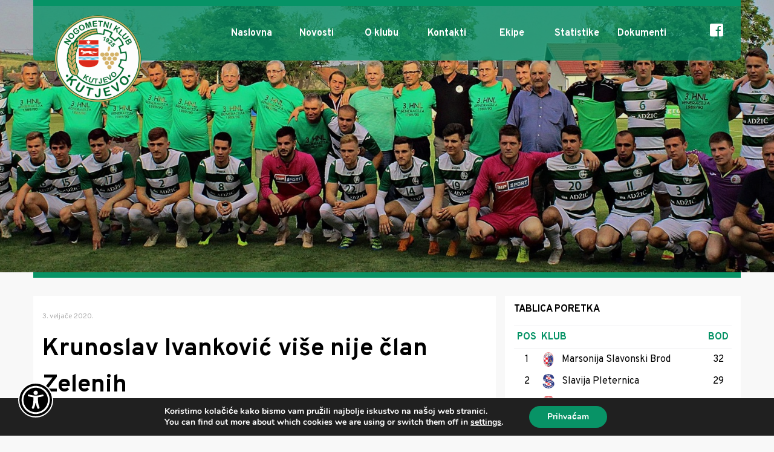

--- FILE ---
content_type: text/html; charset=UTF-8
request_url: https://www.nk-kutjevo.com/krunoslav-ivankovic-vise-nije-clan-zelenih/
body_size: 14169
content:
<!DOCTYPE html>
<html dir="ltr" lang="hr" prefix="og: https://ogp.me/ns# fb: http://ogp.me/ns/fb#" class="no-js">
<head>
	<meta charset="UTF-8">
	<meta name="viewport" content="width=device-width">
	<link rel="shortcut icon" href="https://www.nk-kutjevo.com/wp-content/themes/nk-kutjevo/favico.png" />
	
	<title>Krunoslav Ivanković više nije član Zelenih | NK Kutjevo</title>

		<!-- All in One SEO 4.9.3 - aioseo.com -->
	<meta name="robots" content="max-image-preview:large" />
	<meta name="author" content="admin"/>
	<link rel="canonical" href="https://www.nk-kutjevo.com/krunoslav-ivankovic-vise-nije-clan-zelenih/" />
	<meta name="generator" content="All in One SEO (AIOSEO) 4.9.3" />
		<meta property="og:locale" content="hr_HR" />
		<meta property="og:site_name" content="NK Kutjevo | Službene web stranice Nogometnog Kluba Kutjevo" />
		<meta property="og:type" content="article" />
		<meta property="og:title" content="Krunoslav Ivanković više nije član Zelenih | NK Kutjevo" />
		<meta property="og:url" content="https://www.nk-kutjevo.com/krunoslav-ivankovic-vise-nije-clan-zelenih/" />
		<meta property="og:image" content="https://www.nk-kutjevo.com/wp-content/uploads/2019/07/ivankovic-k-jpg-e1579783649817.png" />
		<meta property="og:image:secure_url" content="https://www.nk-kutjevo.com/wp-content/uploads/2019/07/ivankovic-k-jpg-e1579783649817.png" />
		<meta property="og:image:width" content="267" />
		<meta property="og:image:height" content="207" />
		<meta property="article:published_time" content="2020-02-03T09:43:04+01:00" />
		<meta property="article:modified_time" content="2020-02-03T09:43:04+01:00" />
		<meta name="twitter:card" content="summary" />
		<meta name="twitter:title" content="Krunoslav Ivanković više nije član Zelenih | NK Kutjevo" />
		<meta name="twitter:image" content="https://www.nk-kutjevo.com/wp-content/uploads/2019/07/ivankovic-k-jpg-e1579783649817.png" />
		<script type="application/ld+json" class="aioseo-schema">
			{"@context":"https:\/\/schema.org","@graph":[{"@type":"Article","@id":"https:\/\/www.nk-kutjevo.com\/krunoslav-ivankovic-vise-nije-clan-zelenih\/#article","name":"Krunoslav Ivankovi\u0107 vi\u0161e nije \u010dlan Zelenih | NK Kutjevo","headline":"Krunoslav Ivankovi\u0107 vi\u0161e nije \u010dlan Zelenih","author":{"@id":"https:\/\/www.nk-kutjevo.com\/author\/admin\/#author"},"publisher":{"@id":"https:\/\/www.nk-kutjevo.com\/#organization"},"image":{"@type":"ImageObject","url":"https:\/\/www.nk-kutjevo.com\/wp-content\/uploads\/2019\/07\/ivankovic-k-jpg-e1579783649817.png","width":267,"height":207},"datePublished":"2020-02-03T10:43:04+01:00","dateModified":"2020-02-03T10:43:04+01:00","inLanguage":"hr","mainEntityOfPage":{"@id":"https:\/\/www.nk-kutjevo.com\/krunoslav-ivankovic-vise-nije-clan-zelenih\/#webpage"},"isPartOf":{"@id":"https:\/\/www.nk-kutjevo.com\/krunoslav-ivankovic-vise-nije-clan-zelenih\/#webpage"},"articleSection":"Novosti"},{"@type":"BreadcrumbList","@id":"https:\/\/www.nk-kutjevo.com\/krunoslav-ivankovic-vise-nije-clan-zelenih\/#breadcrumblist","itemListElement":[{"@type":"ListItem","@id":"https:\/\/www.nk-kutjevo.com#listItem","position":1,"name":"Home","item":"https:\/\/www.nk-kutjevo.com","nextItem":{"@type":"ListItem","@id":"https:\/\/www.nk-kutjevo.com\/category\/novosti\/#listItem","name":"Novosti"}},{"@type":"ListItem","@id":"https:\/\/www.nk-kutjevo.com\/category\/novosti\/#listItem","position":2,"name":"Novosti","item":"https:\/\/www.nk-kutjevo.com\/category\/novosti\/","nextItem":{"@type":"ListItem","@id":"https:\/\/www.nk-kutjevo.com\/krunoslav-ivankovic-vise-nije-clan-zelenih\/#listItem","name":"Krunoslav Ivankovi\u0107 vi\u0161e nije \u010dlan Zelenih"},"previousItem":{"@type":"ListItem","@id":"https:\/\/www.nk-kutjevo.com#listItem","name":"Home"}},{"@type":"ListItem","@id":"https:\/\/www.nk-kutjevo.com\/krunoslav-ivankovic-vise-nije-clan-zelenih\/#listItem","position":3,"name":"Krunoslav Ivankovi\u0107 vi\u0161e nije \u010dlan Zelenih","previousItem":{"@type":"ListItem","@id":"https:\/\/www.nk-kutjevo.com\/category\/novosti\/#listItem","name":"Novosti"}}]},{"@type":"Organization","@id":"https:\/\/www.nk-kutjevo.com\/#organization","name":"NK Kutjevo","description":"Slu\u017ebene web stranice Nogometnog Kluba Kutjevo","url":"https:\/\/www.nk-kutjevo.com\/"},{"@type":"Person","@id":"https:\/\/www.nk-kutjevo.com\/author\/admin\/#author","url":"https:\/\/www.nk-kutjevo.com\/author\/admin\/","name":"admin","image":{"@type":"ImageObject","@id":"https:\/\/www.nk-kutjevo.com\/krunoslav-ivankovic-vise-nije-clan-zelenih\/#authorImage","url":"https:\/\/secure.gravatar.com\/avatar\/277cf4723d6a603ec03e08247e6bddec2adca4c9275a2e92c86ffa0546ca01d0?s=96&d=mm&r=g","width":96,"height":96,"caption":"admin"}},{"@type":"WebPage","@id":"https:\/\/www.nk-kutjevo.com\/krunoslav-ivankovic-vise-nije-clan-zelenih\/#webpage","url":"https:\/\/www.nk-kutjevo.com\/krunoslav-ivankovic-vise-nije-clan-zelenih\/","name":"Krunoslav Ivankovi\u0107 vi\u0161e nije \u010dlan Zelenih | NK Kutjevo","inLanguage":"hr","isPartOf":{"@id":"https:\/\/www.nk-kutjevo.com\/#website"},"breadcrumb":{"@id":"https:\/\/www.nk-kutjevo.com\/krunoslav-ivankovic-vise-nije-clan-zelenih\/#breadcrumblist"},"author":{"@id":"https:\/\/www.nk-kutjevo.com\/author\/admin\/#author"},"creator":{"@id":"https:\/\/www.nk-kutjevo.com\/author\/admin\/#author"},"image":{"@type":"ImageObject","url":"https:\/\/www.nk-kutjevo.com\/wp-content\/uploads\/2019\/07\/ivankovic-k-jpg-e1579783649817.png","@id":"https:\/\/www.nk-kutjevo.com\/krunoslav-ivankovic-vise-nije-clan-zelenih\/#mainImage","width":267,"height":207},"primaryImageOfPage":{"@id":"https:\/\/www.nk-kutjevo.com\/krunoslav-ivankovic-vise-nije-clan-zelenih\/#mainImage"},"datePublished":"2020-02-03T10:43:04+01:00","dateModified":"2020-02-03T10:43:04+01:00"},{"@type":"WebSite","@id":"https:\/\/www.nk-kutjevo.com\/#website","url":"https:\/\/www.nk-kutjevo.com\/","name":"NK Kutjevo","description":"Slu\u017ebene web stranice Nogometnog Kluba Kutjevo","inLanguage":"hr","publisher":{"@id":"https:\/\/www.nk-kutjevo.com\/#organization"}}]}
		</script>
		<!-- All in One SEO -->

<link rel='dns-prefetch' href='//fonts.googleapis.com' />
<link rel="alternate" type="application/rss+xml" title="NK Kutjevo &raquo; Krunoslav Ivanković više nije član Zelenih Kanal komentara" href="https://www.nk-kutjevo.com/krunoslav-ivankovic-vise-nije-clan-zelenih/feed/" />
<link rel="alternate" title="oEmbed (JSON)" type="application/json+oembed" href="https://www.nk-kutjevo.com/wp-json/oembed/1.0/embed?url=https%3A%2F%2Fwww.nk-kutjevo.com%2Fkrunoslav-ivankovic-vise-nije-clan-zelenih%2F" />
<link rel="alternate" title="oEmbed (XML)" type="text/xml+oembed" href="https://www.nk-kutjevo.com/wp-json/oembed/1.0/embed?url=https%3A%2F%2Fwww.nk-kutjevo.com%2Fkrunoslav-ivankovic-vise-nije-clan-zelenih%2F&#038;format=xml" />
<style id='wp-img-auto-sizes-contain-inline-css' type='text/css'>
img:is([sizes=auto i],[sizes^="auto," i]){contain-intrinsic-size:3000px 1500px}
/*# sourceURL=wp-img-auto-sizes-contain-inline-css */
</style>
<style id='wp-block-library-inline-css' type='text/css'>
:root{--wp-block-synced-color:#7a00df;--wp-block-synced-color--rgb:122,0,223;--wp-bound-block-color:var(--wp-block-synced-color);--wp-editor-canvas-background:#ddd;--wp-admin-theme-color:#007cba;--wp-admin-theme-color--rgb:0,124,186;--wp-admin-theme-color-darker-10:#006ba1;--wp-admin-theme-color-darker-10--rgb:0,107,160.5;--wp-admin-theme-color-darker-20:#005a87;--wp-admin-theme-color-darker-20--rgb:0,90,135;--wp-admin-border-width-focus:2px}@media (min-resolution:192dpi){:root{--wp-admin-border-width-focus:1.5px}}.wp-element-button{cursor:pointer}:root .has-very-light-gray-background-color{background-color:#eee}:root .has-very-dark-gray-background-color{background-color:#313131}:root .has-very-light-gray-color{color:#eee}:root .has-very-dark-gray-color{color:#313131}:root .has-vivid-green-cyan-to-vivid-cyan-blue-gradient-background{background:linear-gradient(135deg,#00d084,#0693e3)}:root .has-purple-crush-gradient-background{background:linear-gradient(135deg,#34e2e4,#4721fb 50%,#ab1dfe)}:root .has-hazy-dawn-gradient-background{background:linear-gradient(135deg,#faaca8,#dad0ec)}:root .has-subdued-olive-gradient-background{background:linear-gradient(135deg,#fafae1,#67a671)}:root .has-atomic-cream-gradient-background{background:linear-gradient(135deg,#fdd79a,#004a59)}:root .has-nightshade-gradient-background{background:linear-gradient(135deg,#330968,#31cdcf)}:root .has-midnight-gradient-background{background:linear-gradient(135deg,#020381,#2874fc)}:root{--wp--preset--font-size--normal:16px;--wp--preset--font-size--huge:42px}.has-regular-font-size{font-size:1em}.has-larger-font-size{font-size:2.625em}.has-normal-font-size{font-size:var(--wp--preset--font-size--normal)}.has-huge-font-size{font-size:var(--wp--preset--font-size--huge)}.has-text-align-center{text-align:center}.has-text-align-left{text-align:left}.has-text-align-right{text-align:right}.has-fit-text{white-space:nowrap!important}#end-resizable-editor-section{display:none}.aligncenter{clear:both}.items-justified-left{justify-content:flex-start}.items-justified-center{justify-content:center}.items-justified-right{justify-content:flex-end}.items-justified-space-between{justify-content:space-between}.screen-reader-text{border:0;clip-path:inset(50%);height:1px;margin:-1px;overflow:hidden;padding:0;position:absolute;width:1px;word-wrap:normal!important}.screen-reader-text:focus{background-color:#ddd;clip-path:none;color:#444;display:block;font-size:1em;height:auto;left:5px;line-height:normal;padding:15px 23px 14px;text-decoration:none;top:5px;width:auto;z-index:100000}html :where(.has-border-color){border-style:solid}html :where([style*=border-top-color]){border-top-style:solid}html :where([style*=border-right-color]){border-right-style:solid}html :where([style*=border-bottom-color]){border-bottom-style:solid}html :where([style*=border-left-color]){border-left-style:solid}html :where([style*=border-width]){border-style:solid}html :where([style*=border-top-width]){border-top-style:solid}html :where([style*=border-right-width]){border-right-style:solid}html :where([style*=border-bottom-width]){border-bottom-style:solid}html :where([style*=border-left-width]){border-left-style:solid}html :where(img[class*=wp-image-]){height:auto;max-width:100%}:where(figure){margin:0 0 1em}html :where(.is-position-sticky){--wp-admin--admin-bar--position-offset:var(--wp-admin--admin-bar--height,0px)}@media screen and (max-width:600px){html :where(.is-position-sticky){--wp-admin--admin-bar--position-offset:0px}}

/*# sourceURL=wp-block-library-inline-css */
</style><style id='wp-block-paragraph-inline-css' type='text/css'>
.is-small-text{font-size:.875em}.is-regular-text{font-size:1em}.is-large-text{font-size:2.25em}.is-larger-text{font-size:3em}.has-drop-cap:not(:focus):first-letter{float:left;font-size:8.4em;font-style:normal;font-weight:100;line-height:.68;margin:.05em .1em 0 0;text-transform:uppercase}body.rtl .has-drop-cap:not(:focus):first-letter{float:none;margin-left:.1em}p.has-drop-cap.has-background{overflow:hidden}:root :where(p.has-background){padding:1.25em 2.375em}:where(p.has-text-color:not(.has-link-color)) a{color:inherit}p.has-text-align-left[style*="writing-mode:vertical-lr"],p.has-text-align-right[style*="writing-mode:vertical-rl"]{rotate:180deg}
/*# sourceURL=https://www.nk-kutjevo.com/wp-includes/blocks/paragraph/style.min.css */
</style>
<style id='global-styles-inline-css' type='text/css'>
:root{--wp--preset--aspect-ratio--square: 1;--wp--preset--aspect-ratio--4-3: 4/3;--wp--preset--aspect-ratio--3-4: 3/4;--wp--preset--aspect-ratio--3-2: 3/2;--wp--preset--aspect-ratio--2-3: 2/3;--wp--preset--aspect-ratio--16-9: 16/9;--wp--preset--aspect-ratio--9-16: 9/16;--wp--preset--color--black: #000000;--wp--preset--color--cyan-bluish-gray: #abb8c3;--wp--preset--color--white: #ffffff;--wp--preset--color--pale-pink: #f78da7;--wp--preset--color--vivid-red: #cf2e2e;--wp--preset--color--luminous-vivid-orange: #ff6900;--wp--preset--color--luminous-vivid-amber: #fcb900;--wp--preset--color--light-green-cyan: #7bdcb5;--wp--preset--color--vivid-green-cyan: #00d084;--wp--preset--color--pale-cyan-blue: #8ed1fc;--wp--preset--color--vivid-cyan-blue: #0693e3;--wp--preset--color--vivid-purple: #9b51e0;--wp--preset--gradient--vivid-cyan-blue-to-vivid-purple: linear-gradient(135deg,rgb(6,147,227) 0%,rgb(155,81,224) 100%);--wp--preset--gradient--light-green-cyan-to-vivid-green-cyan: linear-gradient(135deg,rgb(122,220,180) 0%,rgb(0,208,130) 100%);--wp--preset--gradient--luminous-vivid-amber-to-luminous-vivid-orange: linear-gradient(135deg,rgb(252,185,0) 0%,rgb(255,105,0) 100%);--wp--preset--gradient--luminous-vivid-orange-to-vivid-red: linear-gradient(135deg,rgb(255,105,0) 0%,rgb(207,46,46) 100%);--wp--preset--gradient--very-light-gray-to-cyan-bluish-gray: linear-gradient(135deg,rgb(238,238,238) 0%,rgb(169,184,195) 100%);--wp--preset--gradient--cool-to-warm-spectrum: linear-gradient(135deg,rgb(74,234,220) 0%,rgb(151,120,209) 20%,rgb(207,42,186) 40%,rgb(238,44,130) 60%,rgb(251,105,98) 80%,rgb(254,248,76) 100%);--wp--preset--gradient--blush-light-purple: linear-gradient(135deg,rgb(255,206,236) 0%,rgb(152,150,240) 100%);--wp--preset--gradient--blush-bordeaux: linear-gradient(135deg,rgb(254,205,165) 0%,rgb(254,45,45) 50%,rgb(107,0,62) 100%);--wp--preset--gradient--luminous-dusk: linear-gradient(135deg,rgb(255,203,112) 0%,rgb(199,81,192) 50%,rgb(65,88,208) 100%);--wp--preset--gradient--pale-ocean: linear-gradient(135deg,rgb(255,245,203) 0%,rgb(182,227,212) 50%,rgb(51,167,181) 100%);--wp--preset--gradient--electric-grass: linear-gradient(135deg,rgb(202,248,128) 0%,rgb(113,206,126) 100%);--wp--preset--gradient--midnight: linear-gradient(135deg,rgb(2,3,129) 0%,rgb(40,116,252) 100%);--wp--preset--font-size--small: 13px;--wp--preset--font-size--medium: 20px;--wp--preset--font-size--large: 36px;--wp--preset--font-size--x-large: 42px;--wp--preset--spacing--20: 0.44rem;--wp--preset--spacing--30: 0.67rem;--wp--preset--spacing--40: 1rem;--wp--preset--spacing--50: 1.5rem;--wp--preset--spacing--60: 2.25rem;--wp--preset--spacing--70: 3.38rem;--wp--preset--spacing--80: 5.06rem;--wp--preset--shadow--natural: 6px 6px 9px rgba(0, 0, 0, 0.2);--wp--preset--shadow--deep: 12px 12px 50px rgba(0, 0, 0, 0.4);--wp--preset--shadow--sharp: 6px 6px 0px rgba(0, 0, 0, 0.2);--wp--preset--shadow--outlined: 6px 6px 0px -3px rgb(255, 255, 255), 6px 6px rgb(0, 0, 0);--wp--preset--shadow--crisp: 6px 6px 0px rgb(0, 0, 0);}:where(.is-layout-flex){gap: 0.5em;}:where(.is-layout-grid){gap: 0.5em;}body .is-layout-flex{display: flex;}.is-layout-flex{flex-wrap: wrap;align-items: center;}.is-layout-flex > :is(*, div){margin: 0;}body .is-layout-grid{display: grid;}.is-layout-grid > :is(*, div){margin: 0;}:where(.wp-block-columns.is-layout-flex){gap: 2em;}:where(.wp-block-columns.is-layout-grid){gap: 2em;}:where(.wp-block-post-template.is-layout-flex){gap: 1.25em;}:where(.wp-block-post-template.is-layout-grid){gap: 1.25em;}.has-black-color{color: var(--wp--preset--color--black) !important;}.has-cyan-bluish-gray-color{color: var(--wp--preset--color--cyan-bluish-gray) !important;}.has-white-color{color: var(--wp--preset--color--white) !important;}.has-pale-pink-color{color: var(--wp--preset--color--pale-pink) !important;}.has-vivid-red-color{color: var(--wp--preset--color--vivid-red) !important;}.has-luminous-vivid-orange-color{color: var(--wp--preset--color--luminous-vivid-orange) !important;}.has-luminous-vivid-amber-color{color: var(--wp--preset--color--luminous-vivid-amber) !important;}.has-light-green-cyan-color{color: var(--wp--preset--color--light-green-cyan) !important;}.has-vivid-green-cyan-color{color: var(--wp--preset--color--vivid-green-cyan) !important;}.has-pale-cyan-blue-color{color: var(--wp--preset--color--pale-cyan-blue) !important;}.has-vivid-cyan-blue-color{color: var(--wp--preset--color--vivid-cyan-blue) !important;}.has-vivid-purple-color{color: var(--wp--preset--color--vivid-purple) !important;}.has-black-background-color{background-color: var(--wp--preset--color--black) !important;}.has-cyan-bluish-gray-background-color{background-color: var(--wp--preset--color--cyan-bluish-gray) !important;}.has-white-background-color{background-color: var(--wp--preset--color--white) !important;}.has-pale-pink-background-color{background-color: var(--wp--preset--color--pale-pink) !important;}.has-vivid-red-background-color{background-color: var(--wp--preset--color--vivid-red) !important;}.has-luminous-vivid-orange-background-color{background-color: var(--wp--preset--color--luminous-vivid-orange) !important;}.has-luminous-vivid-amber-background-color{background-color: var(--wp--preset--color--luminous-vivid-amber) !important;}.has-light-green-cyan-background-color{background-color: var(--wp--preset--color--light-green-cyan) !important;}.has-vivid-green-cyan-background-color{background-color: var(--wp--preset--color--vivid-green-cyan) !important;}.has-pale-cyan-blue-background-color{background-color: var(--wp--preset--color--pale-cyan-blue) !important;}.has-vivid-cyan-blue-background-color{background-color: var(--wp--preset--color--vivid-cyan-blue) !important;}.has-vivid-purple-background-color{background-color: var(--wp--preset--color--vivid-purple) !important;}.has-black-border-color{border-color: var(--wp--preset--color--black) !important;}.has-cyan-bluish-gray-border-color{border-color: var(--wp--preset--color--cyan-bluish-gray) !important;}.has-white-border-color{border-color: var(--wp--preset--color--white) !important;}.has-pale-pink-border-color{border-color: var(--wp--preset--color--pale-pink) !important;}.has-vivid-red-border-color{border-color: var(--wp--preset--color--vivid-red) !important;}.has-luminous-vivid-orange-border-color{border-color: var(--wp--preset--color--luminous-vivid-orange) !important;}.has-luminous-vivid-amber-border-color{border-color: var(--wp--preset--color--luminous-vivid-amber) !important;}.has-light-green-cyan-border-color{border-color: var(--wp--preset--color--light-green-cyan) !important;}.has-vivid-green-cyan-border-color{border-color: var(--wp--preset--color--vivid-green-cyan) !important;}.has-pale-cyan-blue-border-color{border-color: var(--wp--preset--color--pale-cyan-blue) !important;}.has-vivid-cyan-blue-border-color{border-color: var(--wp--preset--color--vivid-cyan-blue) !important;}.has-vivid-purple-border-color{border-color: var(--wp--preset--color--vivid-purple) !important;}.has-vivid-cyan-blue-to-vivid-purple-gradient-background{background: var(--wp--preset--gradient--vivid-cyan-blue-to-vivid-purple) !important;}.has-light-green-cyan-to-vivid-green-cyan-gradient-background{background: var(--wp--preset--gradient--light-green-cyan-to-vivid-green-cyan) !important;}.has-luminous-vivid-amber-to-luminous-vivid-orange-gradient-background{background: var(--wp--preset--gradient--luminous-vivid-amber-to-luminous-vivid-orange) !important;}.has-luminous-vivid-orange-to-vivid-red-gradient-background{background: var(--wp--preset--gradient--luminous-vivid-orange-to-vivid-red) !important;}.has-very-light-gray-to-cyan-bluish-gray-gradient-background{background: var(--wp--preset--gradient--very-light-gray-to-cyan-bluish-gray) !important;}.has-cool-to-warm-spectrum-gradient-background{background: var(--wp--preset--gradient--cool-to-warm-spectrum) !important;}.has-blush-light-purple-gradient-background{background: var(--wp--preset--gradient--blush-light-purple) !important;}.has-blush-bordeaux-gradient-background{background: var(--wp--preset--gradient--blush-bordeaux) !important;}.has-luminous-dusk-gradient-background{background: var(--wp--preset--gradient--luminous-dusk) !important;}.has-pale-ocean-gradient-background{background: var(--wp--preset--gradient--pale-ocean) !important;}.has-electric-grass-gradient-background{background: var(--wp--preset--gradient--electric-grass) !important;}.has-midnight-gradient-background{background: var(--wp--preset--gradient--midnight) !important;}.has-small-font-size{font-size: var(--wp--preset--font-size--small) !important;}.has-medium-font-size{font-size: var(--wp--preset--font-size--medium) !important;}.has-large-font-size{font-size: var(--wp--preset--font-size--large) !important;}.has-x-large-font-size{font-size: var(--wp--preset--font-size--x-large) !important;}
/*# sourceURL=global-styles-inline-css */
</style>

<style id='classic-theme-styles-inline-css' type='text/css'>
/*! This file is auto-generated */
.wp-block-button__link{color:#fff;background-color:#32373c;border-radius:9999px;box-shadow:none;text-decoration:none;padding:calc(.667em + 2px) calc(1.333em + 2px);font-size:1.125em}.wp-block-file__button{background:#32373c;color:#fff;text-decoration:none}
/*# sourceURL=/wp-includes/css/classic-themes.min.css */
</style>
<link rel='stylesheet' id='dashicons-css' href='https://www.nk-kutjevo.com/wp-includes/css/dashicons.min.css?ver=6.9' type='text/css' media='all' />
<link rel='stylesheet' id='sportspress-general-css' href='//www.nk-kutjevo.com/wp-content/plugins/sportspress/assets/css/sportspress.css?ver=2.7.26' type='text/css' media='all' />
<link rel='stylesheet' id='sportspress-icons-css' href='//www.nk-kutjevo.com/wp-content/plugins/sportspress/assets/css/icons.css?ver=2.7.26' type='text/css' media='all' />
<link rel='stylesheet' id='sportspress-roboto-css' href='//fonts.googleapis.com/css?family=Roboto%3A400%2C500&#038;subset=cyrillic%2Ccyrillic-ext%2Cgreek%2Cgreek-ext%2Clatin-ext%2Cvietnamese&#038;ver=2.7' type='text/css' media='all' />
<link rel='stylesheet' id='sportspress-style-css' href='//www.nk-kutjevo.com/wp-content/plugins/sportspress/assets/css/sportspress-style.css?ver=2.7' type='text/css' media='all' />
<link rel='stylesheet' id='sportspress-style-ltr-css' href='//www.nk-kutjevo.com/wp-content/plugins/sportspress/assets/css/sportspress-style-ltr.css?ver=2.7' type='text/css' media='all' />
<link rel='stylesheet' id='main-style-css' href='https://www.nk-kutjevo.com/wp-content/themes/nk-kutjevo/style.css?ver=1.0.23' type='text/css' media='all' />
<link rel='stylesheet' id='responsive-css-css' href='https://www.nk-kutjevo.com/wp-content/themes/nk-kutjevo/css/responsive.css?ver=1.0.23' type='text/css' media='all' />
<link rel='stylesheet' id='mobile-menu-css-css' href='https://www.nk-kutjevo.com/wp-content/themes/nk-kutjevo/css/hamburger.css?ver=1.0.23' type='text/css' media='all' />
<link rel='stylesheet' id='lib-fa-css-css' href='https://www.nk-kutjevo.com/wp-content/themes/nk-kutjevo/css/lib/font-awesome-5.0.13/css/fontawesome-all.min.css?ver=1.0.23' type='text/css' media='all' />
<link rel='stylesheet' id='aos-css-css' href='https://www.nk-kutjevo.com/wp-content/themes/nk-kutjevo/js/lib/aos-master/dist/aos.css?ver=1.0.23' type='text/css' media='all' />
<link rel='stylesheet' id='photoswipe-css-css' href='https://www.nk-kutjevo.com/wp-content/themes/nk-kutjevo/js/PhotoSwipe/dist/photoswipe.css?ver=1.0.23' type='text/css' media='all' />
<link rel='stylesheet' id='photoswipe-css-skin-css' href='https://www.nk-kutjevo.com/wp-content/themes/nk-kutjevo/js/PhotoSwipe/dist/default-skin/default-skin.css?ver=1.0.23' type='text/css' media='all' />
<link rel='stylesheet' id='slick-css-css' href='https://www.nk-kutjevo.com/wp-content/themes/nk-kutjevo/js/lib/slick-1.8.1/slick/slick.css?ver=1.0.23' type='text/css' media='all' />
<link rel='stylesheet' id='slick-theme-css-css' href='https://www.nk-kutjevo.com/wp-content/themes/nk-kutjevo/js/lib/slick-1.8.1/slick/slick-theme.css?ver=1.0.23' type='text/css' media='all' />
<link rel='stylesheet' id='moove_gdpr_frontend-css' href='https://www.nk-kutjevo.com/wp-content/plugins/gdpr-cookie-compliance/dist/styles/gdpr-main.css?ver=5.0.10' type='text/css' media='all' />
<style id='moove_gdpr_frontend-inline-css' type='text/css'>
#moove_gdpr_cookie_modal,#moove_gdpr_cookie_info_bar,.gdpr_cookie_settings_shortcode_content{font-family:&#039;Nunito&#039;,sans-serif}#moove_gdpr_save_popup_settings_button{background-color:#373737;color:#fff}#moove_gdpr_save_popup_settings_button:hover{background-color:#000}#moove_gdpr_cookie_info_bar .moove-gdpr-info-bar-container .moove-gdpr-info-bar-content a.mgbutton,#moove_gdpr_cookie_info_bar .moove-gdpr-info-bar-container .moove-gdpr-info-bar-content button.mgbutton{background-color:#089366}#moove_gdpr_cookie_modal .moove-gdpr-modal-content .moove-gdpr-modal-footer-content .moove-gdpr-button-holder a.mgbutton,#moove_gdpr_cookie_modal .moove-gdpr-modal-content .moove-gdpr-modal-footer-content .moove-gdpr-button-holder button.mgbutton,.gdpr_cookie_settings_shortcode_content .gdpr-shr-button.button-green{background-color:#089366;border-color:#089366}#moove_gdpr_cookie_modal .moove-gdpr-modal-content .moove-gdpr-modal-footer-content .moove-gdpr-button-holder a.mgbutton:hover,#moove_gdpr_cookie_modal .moove-gdpr-modal-content .moove-gdpr-modal-footer-content .moove-gdpr-button-holder button.mgbutton:hover,.gdpr_cookie_settings_shortcode_content .gdpr-shr-button.button-green:hover{background-color:#fff;color:#089366}#moove_gdpr_cookie_modal .moove-gdpr-modal-content .moove-gdpr-modal-close i,#moove_gdpr_cookie_modal .moove-gdpr-modal-content .moove-gdpr-modal-close span.gdpr-icon{background-color:#089366;border:1px solid #089366}#moove_gdpr_cookie_info_bar span.moove-gdpr-infobar-allow-all.focus-g,#moove_gdpr_cookie_info_bar span.moove-gdpr-infobar-allow-all:focus,#moove_gdpr_cookie_info_bar button.moove-gdpr-infobar-allow-all.focus-g,#moove_gdpr_cookie_info_bar button.moove-gdpr-infobar-allow-all:focus,#moove_gdpr_cookie_info_bar span.moove-gdpr-infobar-reject-btn.focus-g,#moove_gdpr_cookie_info_bar span.moove-gdpr-infobar-reject-btn:focus,#moove_gdpr_cookie_info_bar button.moove-gdpr-infobar-reject-btn.focus-g,#moove_gdpr_cookie_info_bar button.moove-gdpr-infobar-reject-btn:focus,#moove_gdpr_cookie_info_bar span.change-settings-button.focus-g,#moove_gdpr_cookie_info_bar span.change-settings-button:focus,#moove_gdpr_cookie_info_bar button.change-settings-button.focus-g,#moove_gdpr_cookie_info_bar button.change-settings-button:focus{-webkit-box-shadow:0 0 1px 3px #089366;-moz-box-shadow:0 0 1px 3px #089366;box-shadow:0 0 1px 3px #089366}#moove_gdpr_cookie_modal .moove-gdpr-modal-content .moove-gdpr-modal-close i:hover,#moove_gdpr_cookie_modal .moove-gdpr-modal-content .moove-gdpr-modal-close span.gdpr-icon:hover,#moove_gdpr_cookie_info_bar span[data-href]>u.change-settings-button{color:#089366}#moove_gdpr_cookie_modal .moove-gdpr-modal-content .moove-gdpr-modal-left-content #moove-gdpr-menu li.menu-item-selected a span.gdpr-icon,#moove_gdpr_cookie_modal .moove-gdpr-modal-content .moove-gdpr-modal-left-content #moove-gdpr-menu li.menu-item-selected button span.gdpr-icon{color:inherit}#moove_gdpr_cookie_modal .moove-gdpr-modal-content .moove-gdpr-modal-left-content #moove-gdpr-menu li a span.gdpr-icon,#moove_gdpr_cookie_modal .moove-gdpr-modal-content .moove-gdpr-modal-left-content #moove-gdpr-menu li button span.gdpr-icon{color:inherit}#moove_gdpr_cookie_modal .gdpr-acc-link{line-height:0;font-size:0;color:transparent;position:absolute}#moove_gdpr_cookie_modal .moove-gdpr-modal-content .moove-gdpr-modal-close:hover i,#moove_gdpr_cookie_modal .moove-gdpr-modal-content .moove-gdpr-modal-left-content #moove-gdpr-menu li a,#moove_gdpr_cookie_modal .moove-gdpr-modal-content .moove-gdpr-modal-left-content #moove-gdpr-menu li button,#moove_gdpr_cookie_modal .moove-gdpr-modal-content .moove-gdpr-modal-left-content #moove-gdpr-menu li button i,#moove_gdpr_cookie_modal .moove-gdpr-modal-content .moove-gdpr-modal-left-content #moove-gdpr-menu li a i,#moove_gdpr_cookie_modal .moove-gdpr-modal-content .moove-gdpr-tab-main .moove-gdpr-tab-main-content a:hover,#moove_gdpr_cookie_info_bar.moove-gdpr-dark-scheme .moove-gdpr-info-bar-container .moove-gdpr-info-bar-content a.mgbutton:hover,#moove_gdpr_cookie_info_bar.moove-gdpr-dark-scheme .moove-gdpr-info-bar-container .moove-gdpr-info-bar-content button.mgbutton:hover,#moove_gdpr_cookie_info_bar.moove-gdpr-dark-scheme .moove-gdpr-info-bar-container .moove-gdpr-info-bar-content a:hover,#moove_gdpr_cookie_info_bar.moove-gdpr-dark-scheme .moove-gdpr-info-bar-container .moove-gdpr-info-bar-content button:hover,#moove_gdpr_cookie_info_bar.moove-gdpr-dark-scheme .moove-gdpr-info-bar-container .moove-gdpr-info-bar-content span.change-settings-button:hover,#moove_gdpr_cookie_info_bar.moove-gdpr-dark-scheme .moove-gdpr-info-bar-container .moove-gdpr-info-bar-content button.change-settings-button:hover,#moove_gdpr_cookie_info_bar.moove-gdpr-dark-scheme .moove-gdpr-info-bar-container .moove-gdpr-info-bar-content u.change-settings-button:hover,#moove_gdpr_cookie_info_bar span[data-href]>u.change-settings-button,#moove_gdpr_cookie_info_bar.moove-gdpr-dark-scheme .moove-gdpr-info-bar-container .moove-gdpr-info-bar-content a.mgbutton.focus-g,#moove_gdpr_cookie_info_bar.moove-gdpr-dark-scheme .moove-gdpr-info-bar-container .moove-gdpr-info-bar-content button.mgbutton.focus-g,#moove_gdpr_cookie_info_bar.moove-gdpr-dark-scheme .moove-gdpr-info-bar-container .moove-gdpr-info-bar-content a.focus-g,#moove_gdpr_cookie_info_bar.moove-gdpr-dark-scheme .moove-gdpr-info-bar-container .moove-gdpr-info-bar-content button.focus-g,#moove_gdpr_cookie_info_bar.moove-gdpr-dark-scheme .moove-gdpr-info-bar-container .moove-gdpr-info-bar-content a.mgbutton:focus,#moove_gdpr_cookie_info_bar.moove-gdpr-dark-scheme .moove-gdpr-info-bar-container .moove-gdpr-info-bar-content button.mgbutton:focus,#moove_gdpr_cookie_info_bar.moove-gdpr-dark-scheme .moove-gdpr-info-bar-container .moove-gdpr-info-bar-content a:focus,#moove_gdpr_cookie_info_bar.moove-gdpr-dark-scheme .moove-gdpr-info-bar-container .moove-gdpr-info-bar-content button:focus,#moove_gdpr_cookie_info_bar.moove-gdpr-dark-scheme .moove-gdpr-info-bar-container .moove-gdpr-info-bar-content span.change-settings-button.focus-g,span.change-settings-button:focus,button.change-settings-button.focus-g,button.change-settings-button:focus,#moove_gdpr_cookie_info_bar.moove-gdpr-dark-scheme .moove-gdpr-info-bar-container .moove-gdpr-info-bar-content u.change-settings-button.focus-g,#moove_gdpr_cookie_info_bar.moove-gdpr-dark-scheme .moove-gdpr-info-bar-container .moove-gdpr-info-bar-content u.change-settings-button:focus{color:#089366}#moove_gdpr_cookie_modal .moove-gdpr-branding.focus-g span,#moove_gdpr_cookie_modal .moove-gdpr-modal-content .moove-gdpr-tab-main a.focus-g,#moove_gdpr_cookie_modal .moove-gdpr-modal-content .moove-gdpr-tab-main .gdpr-cd-details-toggle.focus-g{color:#089366}#moove_gdpr_cookie_modal.gdpr_lightbox-hide{display:none}
/*# sourceURL=moove_gdpr_frontend-inline-css */
</style>
<link rel='stylesheet' id='klub-css-css' href='https://www.nk-kutjevo.com/wp-content/plugins/invictum-club/res/style.css?v=1.0.2&#038;ver=6.9' type='text/css' media='all' />
<link rel='stylesheet' id='inv-pristupacnost-main-css' href='https://www.nk-kutjevo.com/wp-content/plugins/invictum-pristupacnost/res/style.css?v=vr1.0.61&#038;ver=6.9' type='text/css' media='all' />
<style type="text/css"></style><script type="text/javascript" src="https://www.nk-kutjevo.com/wp-includes/js/jquery/jquery.min.js?ver=3.7.1" id="jquery-core-js"></script>
<script type="text/javascript" src="https://www.nk-kutjevo.com/wp-includes/js/jquery/jquery-migrate.min.js?ver=3.4.1" id="jquery-migrate-js"></script>
<script type="text/javascript" src="https://www.nk-kutjevo.com/wp-content/themes/nk-kutjevo/js/lib/jquery-2.2.4.min.js?ver=1.0.23" id="lib-jquery-js"></script>
<script type="text/javascript" src="https://www.nk-kutjevo.com/wp-content/themes/nk-kutjevo/js/lib/headroom/src/Headroom.js?ver=1.0.23" id="lib-headroom-js"></script>
<script type="text/javascript" src="https://www.nk-kutjevo.com/wp-content/themes/nk-kutjevo/js/lib/headroom/src/jQuery.headroom.js?ver=1.0.23" id="lib-headroom-jquery-js"></script>
<script type="text/javascript" src="https://www.nk-kutjevo.com/wp-content/themes/nk-kutjevo/js/lib/aos-master/dist/aos.js?ver=1.0.23" id="aos-js"></script>
<script type="text/javascript" src="https://www.nk-kutjevo.com/wp-content/themes/nk-kutjevo/js/PhotoSwipe/dist/photoswipe.js?ver=1.0.23" id="photoswipe-js"></script>
<script type="text/javascript" src="https://www.nk-kutjevo.com/wp-content/themes/nk-kutjevo/js/PhotoSwipe/dist/photoswipe-ui-default.min.js?ver=1.0.23" id="photoswipe-ui-js"></script>
<script type="text/javascript" src="https://www.nk-kutjevo.com/wp-content/themes/nk-kutjevo/js/lib/slick-1.8.1/slick/slick.min.js?ver=1.0.23" id="slick-js"></script>
<script type="text/javascript" src="https://www.nk-kutjevo.com/wp-content/themes/nk-kutjevo/js/main.js?ver=1.0.23" id="main-js-js"></script>
<script type="text/javascript" id="my_loadmore-js-extra">
/* <![CDATA[ */
var city_loadmore_params = {"ajaxurl":"https://www.nk-kutjevo.com/wp-admin/admin-ajax.php","posts":"{\"page\":0,\"name\":\"krunoslav-ivankovic-vise-nije-clan-zelenih\",\"error\":\"\",\"m\":\"\",\"p\":0,\"post_parent\":\"\",\"subpost\":\"\",\"subpost_id\":\"\",\"attachment\":\"\",\"attachment_id\":0,\"pagename\":\"\",\"page_id\":0,\"second\":\"\",\"minute\":\"\",\"hour\":\"\",\"day\":0,\"monthnum\":0,\"year\":0,\"w\":0,\"category_name\":\"\",\"tag\":\"\",\"cat\":\"\",\"tag_id\":\"\",\"author\":\"\",\"author_name\":\"\",\"feed\":\"\",\"tb\":\"\",\"paged\":0,\"meta_key\":\"\",\"meta_value\":\"\",\"preview\":\"\",\"s\":\"\",\"sentence\":\"\",\"title\":\"\",\"fields\":\"all\",\"menu_order\":\"\",\"embed\":\"\",\"category__in\":[],\"category__not_in\":[],\"category__and\":[],\"post__in\":[],\"post__not_in\":[],\"post_name__in\":[],\"tag__in\":[],\"tag__not_in\":[],\"tag__and\":[],\"tag_slug__in\":[],\"tag_slug__and\":[],\"post_parent__in\":[],\"post_parent__not_in\":[],\"author__in\":[],\"author__not_in\":[],\"search_columns\":[],\"ignore_sticky_posts\":false,\"suppress_filters\":false,\"cache_results\":true,\"update_post_term_cache\":true,\"update_menu_item_cache\":false,\"lazy_load_term_meta\":true,\"update_post_meta_cache\":true,\"post_type\":\"\",\"posts_per_page\":10,\"nopaging\":false,\"comments_per_page\":\"50\",\"no_found_rows\":false,\"order\":\"DESC\"}","current_page":"1","max_page":"0"};
//# sourceURL=my_loadmore-js-extra
/* ]]> */
</script>
<script type="text/javascript" src="https://www.nk-kutjevo.com/wp-content/themes/nk-kutjevo/js/loadmore.js?ver=1.0.23" id="my_loadmore-js"></script>
<link rel="https://api.w.org/" href="https://www.nk-kutjevo.com/wp-json/" /><link rel="alternate" title="JSON" type="application/json" href="https://www.nk-kutjevo.com/wp-json/wp/v2/posts/348" /><link rel="EditURI" type="application/rsd+xml" title="RSD" href="https://www.nk-kutjevo.com/xmlrpc.php?rsd" />
<meta name="generator" content="WordPress 6.9" />
<meta name="generator" content="SportsPress 2.7.26" />
<link rel='shortlink' href='https://www.nk-kutjevo.com/?p=348' />

    <!-- START - Open Graph and Twitter Card Tags 3.3.9 -->
     <!-- Facebook Open Graph -->
      <meta property="og:locale" content="hr_HR"/>
      <meta property="og:site_name" content="NK Kutjevo"/>
      <meta property="og:title" content="Krunoslav Ivanković više nije član Zelenih"/>
      <meta property="og:url" content="https://www.nk-kutjevo.com/krunoslav-ivankovic-vise-nije-clan-zelenih/"/>
      <meta property="og:type" content="article"/>
      <meta property="og:description" content="Igrač seniora Krunoslav Ivanković je drugi igrač koji je zatražio istupnicu i sreću će potražiti u novoj sredini. Ovaj stoper iz Slavonskog Broda je među Zelene stigao u najosjetljivijem trenutku nakon ulaska u MŽNL i svojim igrama te nadasve pozitivnim i humorističnim stavom osvojio srca svih u klu"/>
      <meta property="og:image" content="https://www.nk-kutjevo.com/wp-content/uploads/2019/07/ivankovic-k-jpg-e1579783649817.png"/>
      <meta property="og:image:url" content="https://www.nk-kutjevo.com/wp-content/uploads/2019/07/ivankovic-k-jpg-e1579783649817.png"/>
      <meta property="og:image:secure_url" content="https://www.nk-kutjevo.com/wp-content/uploads/2019/07/ivankovic-k-jpg-e1579783649817.png"/>
    <meta property="og:image:width" content="267"/>
                            <meta property="og:image:height" content="207"/>
                          <meta property="article:published_time" content="2020-02-03T10:43:04+01:00"/>
      <meta property="article:modified_time" content="2020-02-03T10:43:04+01:00" />
      <meta property="og:updated_time" content="2020-02-03T10:43:04+01:00" />
      <meta property="article:section" content="Novosti"/>
      <meta property="article:publisher" content="https://www.facebook.com/NKKutjevo"/>
     <!-- Google+ / Schema.org -->
     <!-- Twitter Cards -->
      <meta name="twitter:title" content="Krunoslav Ivanković više nije član Zelenih"/>
      <meta name="twitter:url" content="https://www.nk-kutjevo.com/krunoslav-ivankovic-vise-nije-clan-zelenih/"/>
      <meta name="twitter:description" content="Igrač seniora Krunoslav Ivanković je drugi igrač koji je zatražio istupnicu i sreću će potražiti u novoj sredini. Ovaj stoper iz Slavonskog Broda je među Zelene stigao u najosjetljivijem trenutku nakon ulaska u MŽNL i svojim igrama te nadasve pozitivnim i humorističnim stavom osvojio srca svih u klu"/>
      <meta name="twitter:image" content="https://www.nk-kutjevo.com/wp-content/uploads/2019/07/ivankovic-k-jpg-e1579783649817.png"/>
      <meta name="twitter:card" content="summary_large_image"/>
     <!-- SEO -->
     <!-- Misc. tags -->
     <!-- is_singular -->
    <!-- END - Open Graph and Twitter Card Tags 3.3.9 -->
        
    	<link href="https://fonts.googleapis.com/css?family=Overpass:300,400,400i,700&display=swap&subset=latin-ext" rel="stylesheet">
	
	<script>
		var _THM_PATH = "https://www.nk-kutjevo.com/wp-content/themes/nk-kutjevo";
		var _SITE_URL = "https://www.nk-kutjevo.com";
	</script>
</head>

<body>

<div id="fb-root"></div>
<script async defer crossorigin="anonymous" src="https://connect.facebook.net/hr_HR/sdk.js#xfbml=1&version=v3.3&appId=421188728268709&autoLogAppEvents=1"></script>


<div id="header" class="header header-simple" style="">

	<div class="content-size t-menu">
		<span></span>
		<div class="top-menu simple-table">
			<div class="logo">
				<div>
    				<a href="https://www.nk-kutjevo.com">
        				<img src="https://www.nk-kutjevo.com/wp-content/themes/nk-kutjevo/img/logo.png" />
        			</a>
				</div>
			</div>
			<div class="desktop-menu">
				<div class="menu-glavni-container"><ul id="menu-glavni" class="menu"><li id="menu-item-3395" class="menu-item menu-item-type-post_type menu-item-object-page menu-item-home menu-item-3395"><a href="https://www.nk-kutjevo.com/">Naslovna</a></li>
<li id="menu-item-3417" class="menu-item menu-item-type-taxonomy menu-item-object-category current-post-ancestor current-menu-parent current-post-parent menu-item-3417"><a href="https://www.nk-kutjevo.com/category/novosti/">Novosti</a></li>
<li id="menu-item-3392" class="menu-item menu-item-type-post_type menu-item-object-page menu-item-3392"><a href="https://www.nk-kutjevo.com/o-klubu/">O klubu</a></li>
<li id="menu-item-3391" class="menu-item menu-item-type-post_type menu-item-object-page menu-item-3391"><a href="https://www.nk-kutjevo.com/kontakti/">Kontakti</a></li>
<li id="menu-item-3393" class="menu-item menu-item-type-post_type menu-item-object-page menu-item-3393"><a href="https://www.nk-kutjevo.com/timovi/">Ekipe</a></li>
<li id="menu-item-3394" class="menu-item menu-item-type-post_type menu-item-object-page menu-item-3394"><a href="https://www.nk-kutjevo.com/statistike/">Statistike</a></li>
<li id="menu-item-3390" class="menu-item menu-item-type-post_type menu-item-object-page menu-item-3390"><a href="https://www.nk-kutjevo.com/dokumenti/">Dokumenti</a></li>
</ul></div>			</div>
			<div class="desktop-social">
				<a href="https://web.facebook.com/NKKutjevo/" target="_blank"><i class="fab fa-facebook-square"></i></a>
			</div>
		</div>
	</div>
	
	<div class="t-menu-mobile">
		<a class="logo" href="https://www.nk-kutjevo.com">
			<img src="https://www.nk-kutjevo.com/wp-content/themes/nk-kutjevo/img/logo.png" />
		</a>
		
		<div id="menu-icon-mobile" class="ogl-hamburger mobile-menu-ico">
			<div></div>
			<div></div>
			<div></div>
		</div>
	</div>
	
	</div>
<div class="header-ln">
	<div class="content-size">
		<span></span>
	</div>
</div>

<div class="mobile-menu" id="mobile-menu">
	<div class="menu-glavni-container"><ul id="menu-glavni-1" class="menu"><li class="menu-item menu-item-type-post_type menu-item-object-page menu-item-home menu-item-3395"><a href="https://www.nk-kutjevo.com/">Naslovna</a></li>
<li class="menu-item menu-item-type-taxonomy menu-item-object-category current-post-ancestor current-menu-parent current-post-parent menu-item-3417"><a href="https://www.nk-kutjevo.com/category/novosti/">Novosti</a></li>
<li class="menu-item menu-item-type-post_type menu-item-object-page menu-item-3392"><a href="https://www.nk-kutjevo.com/o-klubu/">O klubu</a></li>
<li class="menu-item menu-item-type-post_type menu-item-object-page menu-item-3391"><a href="https://www.nk-kutjevo.com/kontakti/">Kontakti</a></li>
<li class="menu-item menu-item-type-post_type menu-item-object-page menu-item-3393"><a href="https://www.nk-kutjevo.com/timovi/">Ekipe</a></li>
<li class="menu-item menu-item-type-post_type menu-item-object-page menu-item-3394"><a href="https://www.nk-kutjevo.com/statistike/">Statistike</a></li>
<li class="menu-item menu-item-type-post_type menu-item-object-page menu-item-3390"><a href="https://www.nk-kutjevo.com/dokumenti/">Dokumenti</a></li>
</ul></div>
	<div class="social">
		<a href="https://web.facebook.com/NKKutjevo/" target="_blank"><i class="fab fa-facebook-square"></i></a>
	</div>
</div>


<div id="content" class="content">
	
	
	
	
<div class="content-size">
	<div class="simple-tbl tbl-2x1-layout">
		<div class="col-s-2 col-left">
			        	<div class="single-container">
        		        			<span class="date">3. veljače 2020.</span>
        		        		        		<div class="single-post">
        			<h1>Krunoslav Ivanković više nije član Zelenih</h1>        			        			<img class="single-top-image" src="https://www.nk-kutjevo.com/wp-content/uploads/2019/07/ivankovic-k-jpg-e1579783649817.png" />
        			        			<div class="post-content">
        				
<p>Igrač seniora Krunoslav Ivanković je drugi igrač koji je zatražio istupnicu i sreću će potražiti u novoj sredini. Ovaj stoper iz Slavonskog Broda je među Zelene stigao u najosjetljivijem trenutku nakon ulaska u MŽNL i svojim igrama te nadasve pozitivnim i humorističnim stavom osvojio srca svih u klubu no prevelika udaljenost i česta putovanja najveći su uzrok zašto Krunoslav kreće novim pravcem:</p>



<p>Žao mi je što odlazim jer sam svjestan da će mi rijetko gdje biti ovako dobro i da ću biti ovako primljen no teško mi je putovati gotovo svaki dan i praviti veliku kilometražu. Želim Kutjevu sve najbolje u nastavku prvenstva i što bolji plasman na kraju sezone, a ja ću svoju karijeru vjerojatno nastaviti u Sibinju &#8211; rekao je sada već bivši igrač Zelenih Krunslav Ivanković</p>
        			</div>
        		</div>
        	</div>
        	        	
        	        		<h2 class="category-more-items-title">JOŠ NOVOSTI</h2>
        		
        		        		<div class="homepage-news no-top-margin">
        			        				        				<div class="article-item">
        					<div class="img" style="background-image: url('https://www.nk-kutjevo.com/wp-content/uploads/2026/01/123-334x312.jpg');">
        						<a href="https://www.nk-kutjevo.com/sanghun-seok-i-manuel-alexandre-marques-de-sousa-vise-nisu-igraci-naseg-kluba/" alt="Sanghun Seok i  Manuel Alexandre Marques De Sousa više nisu igrači našeg kluba."></a>
        						<span></span>
        					</div>
        					<span>29. siječnja 2026.</span>
        					<h3><a href="https://www.nk-kutjevo.com/sanghun-seok-i-manuel-alexandre-marques-de-sousa-vise-nisu-igraci-naseg-kluba/" alt="Sanghun Seok i  Manuel Alexandre Marques De Sousa više nisu igrači našeg kluba.">Sanghun Seok i  Manuel Alexandre Marques De Sousa više nisu igrači našeg kluba.</a></h3>
        				</div>
        			        				        				<div class="article-item">
        					<div class="img" style="background-image: url('https://www.nk-kutjevo.com/wp-content/uploads/2026/01/1234-334x312.jpg');">
        						<a href="https://www.nk-kutjevo.com/boris-brica-novi-trener-seniora/" alt="Boris Brica novi trener seniora"></a>
        						<span></span>
        					</div>
        					<span>12. siječnja 2026.</span>
        					<h3><a href="https://www.nk-kutjevo.com/boris-brica-novi-trener-seniora/" alt="Boris Brica novi trener seniora">Boris Brica novi trener seniora</a></h3>
        				</div>
        			        				        				<div class="article-item">
        					<div class="img" style="background-image: url('https://www.nk-kutjevo.com/wp-content/uploads/2023/06/za-kutjevacki-1024x683-1-334x312.jpg');">
        						<a href="https://www.nk-kutjevo.com/tablice-poretka-skole-nogometa/" alt="TABLICE PORETKA ŠKOLE NOGOMETA"></a>
        						<span></span>
        					</div>
        					<span>15. prosinca 2025.</span>
        					<h3><a href="https://www.nk-kutjevo.com/tablice-poretka-skole-nogometa/" alt="TABLICE PORETKA ŠKOLE NOGOMETA">TABLICE PORETKA ŠKOLE NOGOMETA</a></h3>
        				</div>
        			        				        				<div class="article-item">
        					<div class="img" style="background-image: url('https://www.nk-kutjevo.com/wp-content/uploads/2025/11/bez-naslova.jpg');">
        						<a href="https://www.nk-kutjevo.com/odgodeno-14-kolo-3nl-istok/" alt="Odgođeno 14.kolo 3NL-istok"></a>
        						<span></span>
        					</div>
        					<span>26. studenoga 2025.</span>
        					<h3><a href="https://www.nk-kutjevo.com/odgodeno-14-kolo-3nl-istok/" alt="Odgođeno 14.kolo 3NL-istok">Odgođeno 14.kolo 3NL-istok</a></h3>
        				</div>
        			        		</div>
        			</div>
		<div class="col-s-1">
			<div class="homepage-stats-table first">
				<h3>TABLICA PORETKA</h3>
				
<table class="klub-stats-table " cellspacing="0" >
   <thead>
		<tr>
			<th class="fld-place">POS</th>
			<th class="fld-title ta-left">KLUB</th>
			<!--
			<th class="fld-won">POB</th>
			<th class="fld-draft">NER</th>-->
			<th class="fld-points">BOD</th>
		</tr>
	</thead>
    <tbody>
    
       <tr >
            <td>
                1
            </td>
            <td class='ta-left'>
                <img src='https://www.nk-kutjevo.com/wp-content/uploads/2025/08/marsonija.png' /> Marsonija Slavonski Brod
            </td>
            <!--
            <td>
                9
            </td>
            <td>
                5
            </td>-->
            <td>
                32
            </td>
       </tr>
   
       <tr >
            <td>
                2
            </td>
            <td class='ta-left'>
                <img src='https://www.nk-kutjevo.com/wp-content/uploads/2019/07/slavija-logo-1-300x300.jpg' /> Slavija Pleternica
            </td>
            <!--
            <td>
                8
            </td>
            <td>
                5
            </td>-->
            <td>
                29
            </td>
       </tr>
   
       <tr >
            <td>
                3
            </td>
            <td class='ta-left'>
                <img src='https://www.nk-kutjevo.com/wp-content/uploads/2019/07/belisce-logo-300x300.jpg' /> Belišće
            </td>
            <!--
            <td>
                9
            </td>
            <td>
                2
            </td>-->
            <td>
                29
            </td>
       </tr>
   
       <tr >
            <td>
                4
            </td>
            <td class='ta-left'>
                <img src='https://www.nk-kutjevo.com/wp-content/uploads/2025/08/slavonija.png' /> Slavonija Požega
            </td>
            <!--
            <td>
                8
            </td>
            <td>
                4
            </td>-->
            <td>
                28
            </td>
       </tr>
   
       <tr >
            <td>
                5
            </td>
            <td class='ta-left'>
                <img src='https://www.nk-kutjevo.com/wp-content/uploads/2025/08/andrijevci.png' /> Tomislav Donji Andrijevci
            </td>
            <!--
            <td>
                8
            </td>
            <td>
                1
            </td>-->
            <td>
                25
            </td>
       </tr>
   
       <tr >
            <td>
                6
            </td>
            <td class='ta-left'>
                <img src='https://www.nk-kutjevo.com/wp-content/uploads/2025/08/svacic.png' /> Svačić Stari Slatnik
            </td>
            <!--
            <td>
                7
            </td>
            <td>
                3
            </td>-->
            <td>
                24
            </td>
       </tr>
   
       <tr >
            <td>
                7
            </td>
            <td class='ta-left'>
                <img src='https://www.nk-kutjevo.com/wp-content/uploads/2025/08/dalj.png' /> Radnički Dalj
            </td>
            <!--
            <td>
                7
            </td>
            <td>
                1
            </td>-->
            <td>
                22
            </td>
       </tr>
   
       <tr >
            <td>
                8
            </td>
            <td class='ta-left'>
                <img src='https://www.nk-kutjevo.com/wp-content/uploads/2023/06/kutjevo-nk-logo-jpg-300x300.jpg' /> Kutjevo
            </td>
            <!--
            <td>
                6
            </td>
            <td>
                4
            </td>-->
            <td>
                22
            </td>
       </tr>
   
       <tr >
            <td>
                9
            </td>
            <td class='ta-left'>
                <img src='https://www.nk-kutjevo.com/wp-content/uploads/2025/08/cerna.png' /> Tomislav Cerna
            </td>
            <!--
            <td>
                6
            </td>
            <td>
                4
            </td>-->
            <td>
                22
            </td>
       </tr>
   
       <tr >
            <td>
                10
            </td>
            <td class='ta-left'>
                <img src='https://www.nk-kutjevo.com/wp-content/uploads/2020/08/valpovka-logo-300x298.jpg' /> Valpovka Valpovo
            </td>
            <!--
            <td>
                6
            </td>
            <td>
                2
            </td>-->
            <td>
                20
            </td>
       </tr>
   
       <tr >
            <td>
                11
            </td>
            <td class='ta-left'>
                <img src='https://www.nk-kutjevo.com/wp-content/uploads/2025/08/knezevi.png' /> Borac Kneževi Vinogradi
            </td>
            <!--
            <td>
                6
            </td>
            <td>
                2
            </td>-->
            <td>
                20
            </td>
       </tr>
   
       <tr >
            <td>
                12
            </td>
            <td class='ta-left'>
                <img src='https://www.nk-kutjevo.com/wp-content/uploads/2025/08/vardarac.jpg' /> Vardarac
            </td>
            <!--
            <td>
                5
            </td>
            <td>
                2
            </td>-->
            <td>
                17
            </td>
       </tr>
   
       <tr >
            <td>
                13
            </td>
            <td class='ta-left'>
                <img src='https://www.nk-kutjevo.com/wp-content/uploads/2025/08/vinogorac.png' /> Vinogorac Brodsko Vinogorje
            </td>
            <!--
            <td>
                4
            </td>
            <td>
                2
            </td>-->
            <td>
                14
            </td>
       </tr>
   
       <tr >
            <td>
                14
            </td>
            <td class='ta-left'>
                <img src='https://www.nk-kutjevo.com/wp-content/uploads/2019/07/bedem-logo.png' /> Bedem Ivankovo
            </td>
            <!--
            <td>
                4
            </td>
            <td>
                2
            </td>-->
            <td>
                14
            </td>
       </tr>
   
       <tr >
            <td>
                15
            </td>
            <td class='ta-left'>
                <img src='https://www.nk-kutjevo.com/wp-content/uploads/2019/07/vuteks-sloga-logo-300x298.jpg' /> Vuteks Sloga Vukovar
            </td>
            <!--
            <td>
                3
            </td>
            <td>
                2
            </td>-->
            <td>
                11
            </td>
       </tr>
   
       <tr >
            <td>
                16
            </td>
            <td class='ta-left'>
                <img src='https://www.nk-kutjevo.com/wp-content/uploads/2019/07/cepin-logo-300x300.jpg' /> Čepin
            </td>
            <!--
            <td>
                2
            </td>
            <td>
                3
            </td>-->
            <td>
                9
            </td>
       </tr>
   </tbody></table>			</div>
			
			<div class="sidebar-item">
				<div class="fb-page" data-href="https://web.facebook.com/NKKutjevo/" data-tabs="timeline" data-width="360" data-height="800" data-small-header="true" data-adapt-container-width="true" data-hide-cover="false" data-show-facepile="false"><blockquote cite="https://web.facebook.com/NKKutjevo/" class="fb-xfbml-parse-ignore"><a href="https://web.facebook.com/NKKutjevo/">Nogometni klub Kutjevo</a></blockquote></div>
			</div>
			
			<div class="sidebar-item">
								<h3>MULTIMEDIA</h3>
												<div class="multimedia-item" style="background-image: url(https://www.nk-kutjevo.com/wp-content/uploads/2021/06/12-300x200.jpg);">
					<span>2. lipnja 2021.</span>
					<h2><a href="https://www.nk-kutjevo.com/album/kutjevo-vihor-42-30-05-2021-treca-hnl-istok-31-kolo-fotogalerija/">KUTJEVO &#8211; VIHOR 4:2   30.05.2021.  TREĆA HNL ISTOK 31.KOLO  (FOTOGALERIJA)</a></h2>
					<a href="https://www.nk-kutjevo.com/album/kutjevo-vihor-42-30-05-2021-treca-hnl-istok-31-kolo-fotogalerija/" class="overlay"></a>
				</div>
												<div class="multimedia-item" style="background-image: url(https://www.nk-kutjevo.com/wp-content/uploads/2021/06/img-2620-300x200.jpg);">
					<span>2. lipnja 2021.</span>
					<h2><a href="https://www.nk-kutjevo.com/album/kutjevo-olimpija-osijek-51-kvalitetna-liga-mladezi-30-05-2021-juniori-fotogalerija/">Kutjevo &#8211; Olimpija Osijek 5:1 Kvalitetna liga mladeži 30.05.2021. JUNIORI (FOTOGALERIJA)</a></h2>
					<a href="https://www.nk-kutjevo.com/album/kutjevo-olimpija-osijek-51-kvalitetna-liga-mladezi-30-05-2021-juniori-fotogalerija/" class="overlay"></a>
				</div>
												<div class="multimedia-item" style="background-image: url(https://www.nk-kutjevo.com/wp-content/uploads/2021/05/img-5095-300x200.jpg);">
					<span>16. svibnja 2021.</span>
					<h2><a href="https://www.nk-kutjevo.com/album/kutjevo-zrinski-10-treca-hnl-istok-2020-21-29-kolo/">KUTJEVO &#8211; ZRINSKI 1:0 TREĆA HNL ISTOK 2020/21  29.KOLO</a></h2>
					<a href="https://www.nk-kutjevo.com/album/kutjevo-zrinski-10-treca-hnl-istok-2020-21-29-kolo/" class="overlay"></a>
				</div>
											</div>
			
			
		</div>
	</div>
	
	
</div>







</div><!-- .site-content -->

<div id="footer">
	<div class="content-size">
		<div class="footer-menu">
			<div class="menu-glavni-container"><ul id="menu-glavni-2" class="menu"><li class="menu-item menu-item-type-post_type menu-item-object-page menu-item-home menu-item-3395"><a href="https://www.nk-kutjevo.com/">Naslovna</a></li>
<li class="menu-item menu-item-type-taxonomy menu-item-object-category current-post-ancestor current-menu-parent current-post-parent menu-item-3417"><a href="https://www.nk-kutjevo.com/category/novosti/">Novosti</a></li>
<li class="menu-item menu-item-type-post_type menu-item-object-page menu-item-3392"><a href="https://www.nk-kutjevo.com/o-klubu/">O klubu</a></li>
<li class="menu-item menu-item-type-post_type menu-item-object-page menu-item-3391"><a href="https://www.nk-kutjevo.com/kontakti/">Kontakti</a></li>
<li class="menu-item menu-item-type-post_type menu-item-object-page menu-item-3393"><a href="https://www.nk-kutjevo.com/timovi/">Ekipe</a></li>
<li class="menu-item menu-item-type-post_type menu-item-object-page menu-item-3394"><a href="https://www.nk-kutjevo.com/statistike/">Statistike</a></li>
<li class="menu-item menu-item-type-post_type menu-item-object-page menu-item-3390"><a href="https://www.nk-kutjevo.com/dokumenti/">Dokumenti</a></li>
</ul></div>		</div>
		<div class="cpr">
			 © NK Kutjevo 2026. Sva prava prodržana.
		</div>
		<div class="inv">
			Izrada internet stranica: <a href="https://www.invictum.hr/" target="_blank">invictum.hr</a>
		</div>
	</div>
</div>

<div id="gallery" class="pswp" tabindex="-1" role="dialog" aria-hidden="true">
    <div class="pswp__bg"></div>

    <div class="pswp__scroll-wrap">

      <div class="pswp__container">
		<div class="pswp__item"></div>
		<div class="pswp__item"></div>
		<div class="pswp__item"></div>
      </div>

      <div class="pswp__ui pswp__ui--hidden">

        <div class="pswp__top-bar">

			<div class="pswp__counter"></div>

			<button class="pswp__button pswp__button--close" title="Zatvori (Esc)"></button>

			<!--  <button class="pswp__button pswp__button--share" title="Share"></button>-->

			<button class="pswp__button pswp__button--fs" title="Cijeli ekran"></button>

			<button class="pswp__button pswp__button--zoom" title="Povećanje"></button>

			<div class="pswp__preloader">
				<div class="pswp__preloader__icn">
				  <div class="pswp__preloader__cut">
				    <div class="pswp__preloader__donut"></div>
				  </div>
				</div>
			</div>
        </div>


		<!-- <div class="pswp__loading-indicator"><div class="pswp__loading-indicator__line"></div></div> -->

        <div class="pswp__share-modal pswp__share-modal--hidden pswp__single-tap">
            <div class="pswp__share-tooltip">
				<!-- <a href="#" class="pswp__share--facebook"></a>
				<a href="#" class="pswp__share--twitter"></a>
				<a href="#" class="pswp__share--pinterest"></a>
				<a href="#" download class="pswp__share--download"></a> -->
            </div>
        </div>

        <button class="pswp__button pswp__button--arrow--left" title="Prethodna"></button>
        <button class="pswp__button pswp__button--arrow--right" title="Sljedeća"></button>
        <div class="pswp__caption">
          <div class="pswp__caption__center">
          </div>
        </div>
      </div>

    </div>


</div>
	
	
<!-- Global site tag (gtag.js) - Google Analytics -->
<script async src="https://www.googletagmanager.com/gtag/js?id=UA-10210000-33"></script>
<script>
  window.dataLayer = window.dataLayer || [];
  function gtag(){dataLayer.push(arguments);}
  gtag('js', new Date());

  gtag('config', 'UA-10210000-33');
</script>
	
	
<script type="speculationrules">
{"prefetch":[{"source":"document","where":{"and":[{"href_matches":"/*"},{"not":{"href_matches":["/wp-*.php","/wp-admin/*","/wp-content/uploads/*","/wp-content/*","/wp-content/plugins/*","/wp-content/themes/nk-kutjevo/*","/*\\?(.+)"]}},{"not":{"selector_matches":"a[rel~=\"nofollow\"]"}},{"not":{"selector_matches":".no-prefetch, .no-prefetch a"}}]},"eagerness":"conservative"}]}
</script>
	<!--copyscapeskip-->
	<aside id="moove_gdpr_cookie_info_bar" class="moove-gdpr-info-bar-hidden moove-gdpr-align-center moove-gdpr-dark-scheme gdpr_infobar_postion_bottom" aria-label="GDPR Cookie Banner" style="display: none;">
	<div class="moove-gdpr-info-bar-container">
		<div class="moove-gdpr-info-bar-content">
		
<div class="moove-gdpr-cookie-notice">
  <p>Koristimo kolačiće kako bismo vam pružili najbolje iskustvo na našoj web stranici.</p><p>You can find out more about which cookies we are using or switch them off in <button  aria-haspopup="true" data-href="#moove_gdpr_cookie_modal" class="change-settings-button">settings</button>.</p></div>
<!--  .moove-gdpr-cookie-notice -->
		
<div class="moove-gdpr-button-holder">
			<button class="mgbutton moove-gdpr-infobar-allow-all gdpr-fbo-0" aria-label="Prihvaćam" >Prihvaćam</button>
		</div>
<!--  .button-container -->
		</div>
		<!-- moove-gdpr-info-bar-content -->
	</div>
	<!-- moove-gdpr-info-bar-container -->
	</aside>
	<!-- #moove_gdpr_cookie_info_bar -->
	<!--/copyscapeskip-->
<script type="text/javascript" src="https://www.nk-kutjevo.com/wp-content/plugins/sportspress/assets/js/jquery.dataTables.min.js?ver=1.10.4" id="jquery-datatables-js"></script>
<script type="text/javascript" id="sportspress-js-extra">
/* <![CDATA[ */
var localized_strings = {"days":"Dana","hrs":"Sati","mins":"Minuta","secs":"Sekundi","previous":"Prethodno","next":"Sljede\u0107e"};
//# sourceURL=sportspress-js-extra
/* ]]> */
</script>
<script type="text/javascript" src="https://www.nk-kutjevo.com/wp-content/plugins/sportspress/assets/js/sportspress.js?ver=2.7.26" id="sportspress-js"></script>
<script type="text/javascript" id="moove_gdpr_frontend-js-extra">
/* <![CDATA[ */
var moove_frontend_gdpr_scripts = {"ajaxurl":"https://www.nk-kutjevo.com/wp-admin/admin-ajax.php","post_id":"348","plugin_dir":"https://www.nk-kutjevo.com/wp-content/plugins/gdpr-cookie-compliance","show_icons":"all","is_page":"","ajax_cookie_removal":"false","strict_init":"2","enabled_default":{"strict":2,"third_party":1,"advanced":0,"performance":0,"preference":0},"geo_location":"false","force_reload":"false","is_single":"1","hide_save_btn":"false","current_user":"0","cookie_expiration":"365","script_delay":"2000","close_btn_action":"1","close_btn_rdr":"","scripts_defined":"{\"cache\":true,\"header\":\"\",\"body\":\"\",\"footer\":\"\",\"thirdparty\":{\"header\":\"\u003C!-- Global site tag (gtag.js) - Google Analytics --\u003E\\r\\n\u003Cscript data-gdpr async src=\\\"https:\\/\\/www.googletagmanager.com\\/gtag\\/js?id=UA-10210000-33\\\"\u003E\u003C\\/script\u003E\\r\\n\u003Cscript data-gdpr\u003E\\r\\n  window.dataLayer = window.dataLayer || [];\\r\\n  function gtag(){dataLayer.push(arguments);}\\r\\n  gtag('js', new Date());\\r\\n\\r\\n  gtag('config', 'UA-10210000-33');\\r\\n\u003C\\/script\u003E\\r\\n\",\"body\":\"\",\"footer\":\"\"},\"strict\":{\"header\":\"\",\"body\":\"\",\"footer\":\"\"},\"advanced\":{\"header\":\"\",\"body\":\"\",\"footer\":\"\"}}","gdpr_scor":"true","wp_lang":"","wp_consent_api":"false","gdpr_nonce":"bf13eff6fc"};
//# sourceURL=moove_gdpr_frontend-js-extra
/* ]]> */
</script>
<script type="text/javascript" src="https://www.nk-kutjevo.com/wp-content/plugins/gdpr-cookie-compliance/dist/scripts/main.js?ver=5.0.10" id="moove_gdpr_frontend-js"></script>
<script type="text/javascript" id="moove_gdpr_frontend-js-after">
/* <![CDATA[ */
var gdpr_consent__strict = "true"
var gdpr_consent__thirdparty = "true"
var gdpr_consent__advanced = "false"
var gdpr_consent__performance = "false"
var gdpr_consent__preference = "false"
var gdpr_consent__cookies = "strict|thirdparty"
//# sourceURL=moove_gdpr_frontend-js-after
/* ]]> */
</script>
<script type="text/javascript" src="https://www.nk-kutjevo.com/wp-content/plugins/invictum-pristupacnost/res/script.js?v=vr1.0.61&amp;ver=6.9" id="narudbe-js-js"></script>

    
	<!--copyscapeskip-->
	<!-- V1 -->
	<dialog id="moove_gdpr_cookie_modal" class="gdpr_lightbox-hide" aria-modal="true" aria-label="GDPR Settings Screen">
	<div class="moove-gdpr-modal-content moove-clearfix logo-position-left moove_gdpr_modal_theme_v1">
		    
		<button class="moove-gdpr-modal-close" autofocus aria-label="Close GDPR Cookie Settings">
			<span class="gdpr-sr-only">Close GDPR Cookie Settings</span>
			<span class="gdpr-icon moovegdpr-arrow-close"></span>
		</button>
				<div class="moove-gdpr-modal-left-content">
		
<div class="moove-gdpr-company-logo-holder">
	<img src="http://www.nk-kutjevo.com/wp-content/themes/nk-kutjevo/img/logo.png" alt="NK Kutjevo"     class="img-responsive" />
</div>
<!--  .moove-gdpr-company-logo-holder -->
		<ul id="moove-gdpr-menu">
			
<li class="menu-item-on menu-item-privacy_overview menu-item-selected">
	<button data-href="#privacy_overview" class="moove-gdpr-tab-nav" aria-label="Pregled privatnosti">
	<span class="gdpr-nav-tab-title">Pregled privatnosti</span>
	</button>
</li>

	<li class="menu-item-strict-necessary-cookies menu-item-off">
	<button data-href="#strict-necessary-cookies" class="moove-gdpr-tab-nav" aria-label="Neophodni kolačići">
		<span class="gdpr-nav-tab-title">Neophodni kolačići</span>
	</button>
	</li>


	<li class="menu-item-off menu-item-third_party_cookies">
	<button data-href="#third_party_cookies" class="moove-gdpr-tab-nav" aria-label="Kolačići trećih strana">
		<span class="gdpr-nav-tab-title">Kolačići trećih strana</span>
	</button>
	</li>



		</ul>
		
<div class="moove-gdpr-branding-cnt">
			<a href="https://wordpress.org/plugins/gdpr-cookie-compliance/" rel="noopener noreferrer" target="_blank" class='moove-gdpr-branding'>Powered by&nbsp; <span>GDPR Cookie Compliance</span></a>
		</div>
<!--  .moove-gdpr-branding -->
		</div>
		<!--  .moove-gdpr-modal-left-content -->
		<div class="moove-gdpr-modal-right-content">
		<div class="moove-gdpr-modal-title">
			 
		</div>
		<!-- .moove-gdpr-modal-ritle -->
		<div class="main-modal-content">

			<div class="moove-gdpr-tab-content">
			
<div id="privacy_overview" class="moove-gdpr-tab-main">
		<span class="tab-title">Pregled privatnosti</span>
		<div class="moove-gdpr-tab-main-content">
	<p>Ova web stranica koristi kolačiće tako da vam možemo pružiti najbolje moguće korisničko iskustvo. Podaci o kolačićima pohranjuju se u vašem pregledniku i obavljaju funkcije poput prepoznavanja kod povratka na našu web stranicu i pomaže našem timu da shvati koji su dijelovi web stranice vama najzanimljiviji i najkorisniji.</p>
		</div>
	<!--  .moove-gdpr-tab-main-content -->

</div>
<!-- #privacy_overview -->
			
  <div id="strict-necessary-cookies" class="moove-gdpr-tab-main" style="display:none">
    <span class="tab-title">Neophodni kolačići</span>
    <div class="moove-gdpr-tab-main-content">
      <p>Neophodni kolačići trebali bi biti omogućeni uvijek kako bismo mogli spremiti vaše postavke kolačića.</p>
      <div class="moove-gdpr-status-bar gdpr-checkbox-disabled checkbox-selected">
        <div class="gdpr-cc-form-wrap">
          <div class="gdpr-cc-form-fieldset">
            <label class="cookie-switch" for="moove_gdpr_strict_cookies">    
              <span class="gdpr-sr-only">Enable or Disable Cookies</span>        
              <input type="checkbox" aria-label="Neophodni kolačići" disabled checked="checked"  value="check" name="moove_gdpr_strict_cookies" id="moove_gdpr_strict_cookies">
              <span class="cookie-slider cookie-round gdpr-sr" data-text-enable="Omogućeno" data-text-disabled="Onemogućeno">
                <span class="gdpr-sr-label">
                  <span class="gdpr-sr-enable">Omogućeno</span>
                  <span class="gdpr-sr-disable">Onemogućeno</span>
                </span>
              </span>
            </label>
          </div>
          <!-- .gdpr-cc-form-fieldset -->
        </div>
        <!-- .gdpr-cc-form-wrap -->
      </div>
      <!-- .moove-gdpr-status-bar -->
                                              
    </div>
    <!--  .moove-gdpr-tab-main-content -->
  </div>
  <!-- #strict-necesarry-cookies -->
			
  <div id="third_party_cookies" class="moove-gdpr-tab-main" style="display:none">
    <span class="tab-title">Kolačići trećih strana</span>
    <div class="moove-gdpr-tab-main-content">
      <p>Ova web stranica koristi Google Analytics za prikupljanje anonimnih informacija za praćenje statistike stranice.</p>
<p>Omogućavanjem ovih kolačića pomažete nam poboljšati našu stranicu, samim time i vaše korisničko iskustvo.</p>
<p>Keeping this cookie enabled helps us to improve our website.</p>
      <div class="moove-gdpr-status-bar">
        <div class="gdpr-cc-form-wrap">
          <div class="gdpr-cc-form-fieldset">
            <label class="cookie-switch" for="moove_gdpr_performance_cookies">    
              <span class="gdpr-sr-only">Enable or Disable Cookies</span>     
              <input type="checkbox" aria-label="Kolačići trećih strana" value="check" name="moove_gdpr_performance_cookies" id="moove_gdpr_performance_cookies" >
              <span class="cookie-slider cookie-round gdpr-sr" data-text-enable="Omogućeno" data-text-disabled="Onemogućeno">
                <span class="gdpr-sr-label">
                  <span class="gdpr-sr-enable">Omogućeno</span>
                  <span class="gdpr-sr-disable">Onemogućeno</span>
                </span>
              </span>
            </label>
          </div>
          <!-- .gdpr-cc-form-fieldset -->
        </div>
        <!-- .gdpr-cc-form-wrap -->
      </div>
      <!-- .moove-gdpr-status-bar -->
             
    </div>
    <!--  .moove-gdpr-tab-main-content -->
  </div>
  <!-- #third_party_cookies -->
			
									
			</div>
			<!--  .moove-gdpr-tab-content -->
		</div>
		<!--  .main-modal-content -->
		<div class="moove-gdpr-modal-footer-content">
			<div class="moove-gdpr-button-holder">
						<button class="mgbutton moove-gdpr-modal-allow-all button-visible" aria-label="Omogući sve">Omogući sve</button>
								<button class="mgbutton moove-gdpr-modal-save-settings button-visible" aria-label="Spremi postavke">Spremi postavke</button>
				</div>
<!--  .moove-gdpr-button-holder -->
		</div>
		<!--  .moove-gdpr-modal-footer-content -->
		</div>
		<!--  .moove-gdpr-modal-right-content -->

		<div class="moove-clearfix"></div>

	</div>
	<!--  .moove-gdpr-modal-content -->
	</dialog>
	<!-- #moove_gdpr_cookie_modal -->
	<!--/copyscapeskip-->

<script>
  AOS.init();
  var _H_STEPS = 0;
  var _H_STEP = 0;

  jQuery("#menu-icon-mobile").click(function(){
	if(!_MOBILE_MENU_VISIBLE){
		_mobileMenuShow();
	}else{
		_mobileMenuHide();
	}
});

  if(jQuery(window).width() < 640){
	  _H_STEPS = 3; 
	  var w = jQuery(window).width() - 40;
	  jQuery(".h-data .simple-table .t-next-match").width(w).css("min-width", w );
	  jQuery(".h-data .simple-table .t-news").width(w * 2 + 50).css("min-width", w * 2 + 50);
	  jQuery(".t-news > div > div").width(w * 2 + 50).css("min-width", w * 2 + 50);
	  
  }else if(jQuery(window).width()  < 1000){
	  _H_STEPS = 2; 
  }

  


  if(_H_STEPS > 1){
	  _nextHStep();
  }

  function _nextHStep()
  {
	/*var stepSize = jQuery(".h-data .simple-table .t-next-match").width();
	if(_H_STEP == _H_STEPS){
		_H_STEP = 1;
	}else{
		_H_STEP++;
	}

	if(_H_STEP == 2){
		stepSize += 120;
	}else if(_H_STEP == 3){
		stepSize += 70;
	}

	if(_H_STEPS == 2) stepSize -= 50;

		
	var x = -1 * (_H_STEP-1) * stepSize;
	jQuery("#h-data .top-data").css("transform", "translate("+x+"px, 0px)");
	setTimeout(_nextHStep, 10000);*/
  }


  var _MOBILE_MENU_VISIBLE = false;
  function _mobileMenuShow()
  {
      _MOBILE_MENU_VISIBLE = true;

      $("#mobile-menu").css("min-height", $(window).height());
      
      
      jQuery("#header").addClass("mnu-active");
      jQuery("#content").addClass("mnu-active");
      jQuery("#footer").addClass("mnu-active");

      jQuery("#mobile-menu").addClass("active");
  }

  function _mobileMenuHide()
  {
      _MOBILE_MENU_VISIBLE = false;
      jQuery("#mobile-menu").removeClass("active");

      jQuery("#header").removeClass("mnu-active");
      jQuery("#content").removeClass("mnu-active");
      jQuery("#footer").removeClass("mnu-active");
  }
</script>

</body>
</html>

--- FILE ---
content_type: text/css
request_url: https://www.nk-kutjevo.com/wp-content/themes/nk-kutjevo/style.css?ver=1.0.23
body_size: 3067
content:
html, body{
	margin: 0; 
	padding: 0;
	color: black;
	font-family: 'Overpass', sans-serif;
	font-size: 16px;
	line-height: 1.5;
}
body{
	background-color: #F8F8F8;
}



body.inv-pristupacnost-bg-css{}
body.inv-pristupacnost-bg-css .homepage-next-matches .klub-next-match-lst,
body.inv-pristupacnost-bg-css .homepage-last-match .klub-next-match-lst,
body.inv-pristupacnost-bg-css .homepage-news .article-item,
body.inv-pristupacnost-bg-css .homepage-stats-table,
body.inv-pristupacnost-bg-css .klub-stats-table th
{background-color: #048387; }


body.inv-pristupacnost-bg-css .homepage-multimedia>div,
body.inv-pristupacnost-bg-css .homepage-past-matches>div,
body.inv-pristupacnost-bg-css .single-container,
body.inv-pristupacnost-bg-css .subheader-menu,
body.inv-pristupacnost-bg-css .content-box .cbox-body,
body.inv-pristupacnost-bg-css .pleayer-details .data .content
{background-color: black;}



a{text-decoration: none; }

.content-size{width: 1170px; margin: auto auto; }
.simple-table, .simple-tbl{display: table; width: 100%;}
.simple-table>div, .simple-tbl>div{display: table-cell; }

.tbl-2x1-layout{}
.tbl-2x1-layout .col-s-2{width: 66%; vertical-align: top;}
.tbl-2x1-layout .col-s-1{width: 33%; vertical-align: top;}

.col-left{padding-right: 15px;}

#header{height: 800px; background-image: url("img/header-3.jpg"); background-size: cover; background-position: center center; position: relative;}
#header::before{content:''; position: absolute; top: 0; left: 0; right: 0; bottom: 0; z-index: 0; background-color: rgba(0,0,0,0.1);}
#header>*{z-index:1; position: relative;}
#header.header-simple{height: 450px;}

.header-ln{margin-bottom: 30px;}
.header-ln span{height: 9px; display: block; background-color: rgba(8,147,102,1);}



.t-menu{background-color: rgba(6,147,103,0.75); -webkit-border-bottom-right-radius: 10px;-webkit-border-bottom-left-radius: 5px;-moz-border-radius-bottomright: 5px;-moz-border-radius-bottomleft: 5px;border-bottom-right-radius: 10px;border-bottom-left-radius: 5px;}
.t-menu>span{display: block; height: 10px; background-color: #069366; }
.top-menu{ }
.top-menu .logo{width: 200px; vertical-align: top;}
.top-menu .logo div{position: relative;}
.top-menu .logo a{position: absolute; width: 144px; height: 144px; display: block; top: 15px; left: 35px;}
.top-menu .logo img{width: 100%; height: 144px;}

.top-menu .desktop-menu{}
.top-menu .desktop-menu .menu-glavni-container > ul{list-style: none; padding: 0; margin: 0; text-align: right; font-size: 0px;}
.top-menu .desktop-menu .menu-glavni-container > ul > li{padding: 0; margin: 0; display: inline-block; width: 12.5%; text-align: center; }
.top-menu .desktop-menu .menu-glavni-container > ul > li > a{display: block; color: white; text-decoration: none; font-weight: bold; font-size: 16px; line-height: 24px; padding: 33px 10px;-webkit-transition: background-color 0.5s linear;-ms-transition: background-color 0.5s linear;transition: background-color 0.5s linear;}
.top-menu .desktop-menu .menu-glavni-container > ul > li > a:hover{background-color: #069366; }

.top-menu .desktop-social{width: 80px; text-align: right; padding-right: 30px;}
.top-menu .desktop-social a{ color: white; text-decoration: none; font-weight: bold; font-size: 24px;}
.top-menu .desktop-social a:hover{background-color: #069366; }

.h-data{margin-top: 450px;}
.top-data{}
.top-data > div{height: 380px; vertical-align: top;}
.top-data .t-next-match{width: 370px;}

.subheader-menu{position: relative; z-index: 1; background-color: white; border-bottom: 2px solid #EEEEEE; }
.subheader-menu ul{margin: 0; list-style: none; padding: 0; text-align: center; text-align: center; font-size: 0px;}
.subheader-menu ul li{display: inline-block; padding: 0; margin: 0; }
.subheader-menu a{display: block; color: black;  padding: 12px 13px; min-width: 150px; box-sizing: border-box; font-size: 12px;}
.subheader-menu a h4{margin: 0px; padding: 0px; font-size: 12px; font-weight: 300;}
.subheader-menu a h2{margin: 8px 0px 0px 0px; padding: 0px; font-size: 20px;}
.subheader-menu a:hover{background-color: #F0F0F0; }
.subheader-menu a.active, .subheader-menu a.active:hover{color: white; background-color: #069366; }

.article-item{}
.article-item .img{height: 170px; position: relative; background-size: cover; background-position: center center;}
.article-item .img:hover{filter:blur(1px);}
.article-item .img a{position: absolute; top:0; left: 0; right: 0; bottom: 0;}
.article-item .img span{position: absolute; left: 10px; bottom: -5px; height: 10px; width: 30px; background-color: rgba(8,147,102,1); }
.article-item > span{font-size: 12px;  display: block; margin-top: 15px; color: #707070;}
.article-item > h3{font-size: 16px; font-weight: bold; display: block; margin: 8px 0px 0px 0px; line-height: 20px; height: 40px; overflow: hidden;}
.article-item > h3 a{color: black;}

#header .article-item > span{color: white; font-weight: bold;}
#header .article-item > h3 a{color: white;}

.t-news {font-size: 0; padding-left: 100px; }
.t-news > div{position: relative;}
.t-news > div > div{position: absolute; width: 750px; top: 0; left:0;}
.t-news .article-item{display: inline-block; width: calc(50% - 10px); margin-left: 10px;}
.klub-next-match{padding-top: 35px;}

.homepage-news{margin-top: 30px; font-size: 0px;}
.homepage-news .article-item{display: inline-block; width: calc(50% - 5px); background-color: white; border-bottom: 2px solid #EEEEEE; margin-bottom: 10px;}
.homepage-news .article-item:nth-child(even){margin-left: 10px;}
.homepage-news .article-item span, .homepage-news .article-item h3{padding-left: 10px; padding-right: 10px;}
.homepage-news .article-item h3 {line-height: 20px; height: 60px; overflow: hidden;}
.homepage-news .article-item .img span{display: none; }
.homepage-news .article-item .img {height: 230px;}

.homepage-next-matches{font-size: 0; padding-right: 10px;}
.homepage-next-matches .klub-next-match-lst{display: inline-block; width: calc(50% - 5px); background-color: white; border-bottom: 2px solid #EEEEEE;}
.homepage-next-matches .klub-next-match-lst.ind-1{margin-left: 10px;}

.homepage-last-match .klub-next-match-lst{display: block; background-color: white; border-bottom: 2px solid #EEEEEE;}

.homepage-players{background-color: black; color: white; text-align: center; padding: 50px 0px; background-image: url(img/strijelci-bg.png); background-size: cover; background-position: center center; margin: 40px 0px 30px 0px;}
.homepage-players a{color: white; }
.homepage-players h2.section-title{text-align: center; font-size: 40px; padding-bottom: 20px; margin: 0;}
.homepage-players a.more{display: inline-block; border: 2px solid white; padding: 20px; font-size: 16px; font-weight: bold; border-radius: 4px; min-width: 180px; box-sizing: border-box; margin-top: 50px;}
.homepage-best-players{font-size: 0px; margin: 0px -10px; }
.homepage-best-players .klub-best-players-item{font-size:12px;}

.homepage-media-results{margin-top: 20px;}
.homepage-media-results h2.section-title{font-size: 16px; font-weight: bold; padding: 15px 0px 20px 15px; margin: 0;}
.homepage-multimedia {padding-right: 10px; }
.homepage-multimedia>div{font-size: 0px; background-color: white; border-bottom: 2px solid #EEEEEE; padding: 5px; }
.multimedia-item{display: inline-block; margin: 10px; width: calc(50% - 20px); height: 177px; background-size: cover; background-position: center center; position: relative; box-sizing: border-box; padding: 15px; color: white; text-shadow: 0px 1px 1px rgba(0, 0, 0, 1);}
.multimedia-item a.overlay{position: absolute; top: 0; left: 0; right: 0; bottom: 0; }
.multimedia-item span{display: block; margin-top: 90px; font-size: 12px;}
.multimedia-item h2{font-size: 16px; margin: 10px 0px; line-height: 20px; height: 40px; overflow: hidden;}
.multimedia-item  a{color: white; text-decoration: none; }
.multimedia-item:hover, .multimedia-item:hover  a{color: #DEDEDE; }

.homepage-past-matches{}
.homepage-past-matches>div{background-color: white; border-bottom: 2px solid #EEEEEE; padding: 15px;}
.homepage-past-matches .klub-next-match-lst{padding: 47px 0px; border-bottom: 1px solid #EDEEF2; }
.homepage-past-matches .klub-next-match-lst:last-child {margin-bottom: 0; border-bottom: none; }

.homepage-stats-table{margin-top: 30px; background-color: white; border-bottom: 2px solid #EEEEEE; padding: 10px 15px; min-height: 653px;}
.homepage-stats-table table{width: 100%;}
.homepage-stats-table h3{padding: 15px 8px; margin: 0;    font-size: 16px;font-weight: bold;padding: 0;margin: 0 0 15px 0;}
.homepage-stats-table img{width: 24px; height: 24px; border-radius: 50%; vertical-align: middle; margin-right: 6px;}


.sidebar-item, .simple-box, .content-box .cbox-body{background-color: white; border-bottom: 2px solid #EEEEEE; padding: 15px;}
.sidebar-item{margin-top: 30px;}
.sidebar-item h3{padding: 15px 8px; margin: 0;font-size: 16px;font-weight: bold;padding: 0;margin: 0 0 15px 0;}
.sidebar-item.first{margin-top: 0px; }
.homepage-stats-table.first{margin-top: 0px; }

.sidebar-item .multimedia-item{display: block; margin-bottom: 10px; width: auto;}

.content-box{margin: 30px 0px;}
.content-box h2{margin: 0px 0px 20px 20px;font-size: 16px;}


.single-container{background-color: white; border-bottom: 2px solid #EEEEEE; padding: 15px;}
.single-container .date{color: #AFAFAF; font-size: 12px; display: block; padding-top: 10px;}
.single-post h1{font-size: 40px; font-weight: bold; margin-top: 15px; }
.post-content{line-height: 1.5; font-size: 16px;}

ul.horizontal-nfo{list-style: none; margin: 0; padding: 0;}
ul.horizontal-nfo li{display: inline-block; padding: 12px 0px; min-width: 160px;box-sizing: border-box;font-size: 12px;}
ul.horizontal-nfo li h4{margin: 0px;padding: 0px;font-size: 12px;font-weight: 300;}
ul.horizontal-nfo li h3{margin: 8px 0px 0px 0px;padding: 0px;font-size: 12px;}


h2.category-more-items-title{margin: 50px 0px 20px 20px; font-size: 16px;}
.no-top-margin{margin-top: 0px !important;}
.ax-load-more{text-align: center;}
.ax-load-more a.more{display: inline-block; border: 2px solid black; padding: 20px; font-size: 16px; font-weight: bold; border-radius: 4px; min-width: 180px; box-sizing: border-box; margin-top: 20px; color: black;}

.stats-matches h2{padding: 15px 8px;margin: 0;font-size: 16px;font-weight: bold; padding: 0;margin: 0 0 15px 0;}
.stats-matches{font-size: 0; padding-right: 10px;}
.stats-matches .klub-next-match-lst {display: inline-block; width: calc(50% - 10px); background-color: white; border-bottom: 2px solid #EEEEEE; margin-right: 10px; margin-bottom: 10px;}


.players-list{font-size: 0px;}
.players-list .klub-best-players-item { margin: 20px 10px;width: calc(20% - 20px);}
.players-list.player-list-s2 .klub-best-players-item { margin: 20px 10px;width: calc(33% - 20px);}
.players-list .klub-best-players-item .img{height: 220px; }


.pleayer-details{width: 100%;}
.pleayer-details>div{vertical-align: top;}
.pleayer-details .img{width: 180px; padding: 8px; border: 2px solid #EDEEF2; }
.pleayer-details .img > div{background-size: cover; background-position: center center; height: 205px;}
.pleayer-details .data{padding-left: 10px;}
.pleayer-details .data .content{background-color: #EDEEF2; padding: 15px 30px; font-size: 14px;}
.pleayer-details .data .content h3{margin: 0px 0px 20px 0px; font-size: 16px; }
.pleayer-details .data .content strong, .pleayer-details .data .content span{display: block;}
.pleayer-details .data .content strong {margin: 0px 0px 8px 0px;}
.pleayer-details .data .content span {margin: 8px 0px 25px 0px;}
.post-content.player-details-description{margin-top: 40px;}

.img-gallery{font-size: 0;}
.img-gallery a{display: inline-block; width: calc(25% - 10px);  margin-right: 10px; margin-bottom: 10px; overflow: hidden;}
.img-gallery a div{height: 120px; background-size: cover; background-position: center center; }
.img-gallery a img{height: 120px; min-width: 100%; }


.yt-gallery{font-size: 0;}
.yt-gallery a{display: inline-block; width: calc(50% - 10px);  margin-right: 10px; margin-bottom: 10px; overflow: hidden; background-size: cover; background-position: center center; position: relative; height: 240px;}
.yt-gallery a div{height: 240px; background-size: cover; background-position: center center; }
.yt-gallery a img{width: 64px; height: 64px; position: absolute; top: 50%; left: 50%; margin-top: -32px; margin-left: -32px;}

#footer{background-color: black; font-size: 16px; color: white; font-weight: 300; margin-top: 40px;}
#footer a{color: #069366; text-decoration: none; }
#footer ul{list-style: none; padding: 0; margin: 0; text-align: left; }
#footer ul > li{padding: 0; margin: 0; display: inline-block; text-align: left; margin-right: 40px;}
#footer ul > li > a{display: block; line-height: 24px; font-weight: bold;}
#footer ul > li > a:hover{color: #07A170; }

#footer .content-size{padding: 40px 0px;}
#footer .cpr{margin: 15px 0px; }
#footer .inv{font-size: 12px;}

.show-640{display: none;}
.mobile-h-data{display: none !important; margin: 0px 15px;}
.mobile-h-data .slick-dots li button:before{color: rgba(255,255,255,0.8);}
.mobile-h-data .slick-dots li.slick-active button:before{color: rgba(255,255,255,1);}
.mobile-h-data .slick-slide{padding: 0px 10px;}

.single-top-image{max-width: 100%;}


a.moove-gdpr-branding {
    display: none !important;
}

#k-categories-all.slick-dotted.slick-slider{margin-bottom: 0px !important;}
#k-categories-all .slick-dots{}

ul.files{font-size: 14px; margin: 15px; padding: 0px; list-style: none;}
ul.files li{display: block; padding: 5px 0px;}
ul.files li a{display: block; color: black;}
ul.files li a:hover{display: block; color: #323232;}
ul.files li a i {font-size: 24px; vertical-align: middle; margin-right: 5px;}

.simple-tbl.tbl-contact{}
.simple-tbl.tbl-contact>div{vertical-align: top; }
.simple-tbl.tbl-contact .c-frm{padding-right: 50px; width: 50%;}

.simple-tbl.tbl-contact .c-frm input[type=text], .simple-tbl.tbl-contact .c-frm textarea{width: 100%; padding: 9px 4px; box-sizing: border-box; margin-bottom: 10px; display: block; -webkit-appearance: none; -moz-appearance: none;appearance: none; border: 1px solid #DEDEDE;}
.simple-tbl.tbl-contact .c-frm textarea{height: 100px;}
.simple-tbl.tbl-contact .c-frm input[type=submit] {display: block; border: 1px solid #089366; background-color: #089366; padding: 8px 20px; color: white; font-weight: bold; width: 150px; margin: auto auto; cursor: pointer; -webkit-appearance: none;-moz-appearance: none; appearance: none;}
.simple-tbl.tbl-contact .c-frm .frm-error{font-size: 12px; padding: 0; margin: 0 0 15px 0; color: red; }
.simple-tbl.tbl-contact .c-frm .contact-sent-info {color: #089366; text-align: center;}
.simple-tbl.tbl-contact .c-frm .contact-sent-info  i{font-size: 36px; margin-bottom: 15px;}




--- FILE ---
content_type: text/css
request_url: https://www.nk-kutjevo.com/wp-content/themes/nk-kutjevo/css/responsive.css?ver=1.0.23
body_size: 1151
content:
@media (min-width:1000px) {
	.t-menu-mobile{display: none;}
	.mobile-menu{display: none;}
}

@media (max-width:1200px) {
	.content-size{width:auto;}
	.top-menu .desktop-social{width: 50px;}
	.h-data{padding: 0 20px; overflow-x: hidden;}
	
	.content .content-size{padding:0px 5px;}
	
	.homepage-players{padding-left: 30px;padding-right: 30px;}
	
	.mobile-h-data{display: block !important;}
	.desktop-h-data{display: none;}
}

@media (max-width:1000px) {
	#header{height: 400px; }
	#header.header-simple{height: 110px;}
	.t-menu{display: none;}
	.h-data{margin-top: 0; }
	.h-data>.top-data{min-width: 900px; transition: all 0.5s ease-in;}
	
	.simple-tbl.tbl-2x1-layout, .simple-tbl.tbl-2x1-layout>div{display: block; width: auto !important; padding-left: 0; padding-right: 0;}
	
	.top-data .t-next-match{width: 500px;}
	.top-data .klub-next-match h3{white-space: nowrap;overflow-x: hidden;text-overflow: ellipsis;}
	.klub-next-match>div>div .logo{width: 80px;}
	.klub-next-match>div>div .logo span{width: 50px; height: 50px;}
	.klub-next-match>div>div>div span{font-size: 30px; line-height: 30px;}
	
	
	.t-menu-mobile{display: block; position: relative; padding-bottom: 120px;}
	
	.t-menu-mobile .logo{display: block; position: absolute; top: 15px; left: 20px;}
	.t-menu-mobile .logo img{display: block; width: 80px; height: 80px;}
	.t-menu-mobile .mobile-menu-ico{position: absolute; top: 30px; right: 20px; cursor: pointer;}
	
	
	#header, #content, #footer{transition: all 0.5s ease-in; transform: translate(0px, 0px);}
	#header.mnu-active, #content.mnu-active, #footer.mnu-active{transform: translate(-275px, 0px);}
	.mobile-menu{width: 0px;transition: all 0.5s ease-in;overflow-x: hidden;display: block;position: fixed;top: 0px;right: 0;bottom: 0; background-color: #069366;z-index: 100;padding-top: 15px; -webkit-box-shadow: -14px 14px 35px -8px rgba(0,0,0,0.75);-moz-box-shadow: -14px 14px 35px -8px rgba(0,0,0,0.75);box-shadow: -14px 14px 35px -8px rgba(0,0,0,0.75);overflow-y: scroll;}
	#mobile-menu.active {width: 275px;}
	#mobile-menu ul{list-style: none; padding: 0; margin: 0; overflow-x: hidden;}
	#mobile-menu ul li a{display: block; text-align: center; color: white; font-size: 18px; font-weight: bold; padding: 10px 0px; width: 250px;}
	#mobile-menu .social{text-align: center; margin-top: 50px; width: 250px;}
	#mobile-menu .social a{color: white; font-size: 24px;}
	
	
	.ogl-hamburger{width: 30px;}
	.ogl-hamburger > div{height: 2px;background-color: rgba(255,255,255,0.8); ; margin: 8px 0;}
	
	.players-list .klub-best-players-item{ width: calc(50% - 20px);}
	
	.img-gallery a{width: calc(33% - 10px);}
	.img-gallery a img {
	    height: 150px;
	    min-width: 100%;
	}
}



@media (max-width:640px) {
	.top-data .t-next-match{width: 300px;}
	
	.homepage-next-matches .klub-next-match-lst, .stats-matches .klub-next-match-lst{display: block; width: auto; margin: 3px 0px !important;}
	.homepage-news .article-item{display: block; margin: 10px 0px !important; width: auto;  }
	
	.homepage-best-players{margin: 0px 10px;}
	.homepage-best-players .klub-best-players-item{display: block; width: 95%; margin: 0x;}
	.homepage-multimedia{}
	.homepage-multimedia .multimedia-item{display: block; width: auto; margin: 10x 0px;}
	
	.show-640{display: block;}
	.hide-640{display: none;}
	
	#footer ul > li{min-width: 100px; margin-bottom: 10px;}
	
	.players-list .klub-best-players-item{ display: block; width: auto; margin: 10px 0px;}
	.subheader-menu a{min-width: 50px;}
	
	.pleayer-details.simple-tbl, .pleayer-details.simple-tbl>div{display: block; width: auto; padding-left: 0; padding-right: 0; margin-bottom: 15px;}
	.players-list.player-list-s2 .klub-best-players-item{width: auto; }
	
	.img-gallery a{width: calc(50% - 10px);}
	
	
	.simple-tbl.tbl-contact, .simple-tbl.tbl-contact>div{display: block; width: auto !important; padding: 0px !important; margin-bottom: 50px;}
	
	
	.yt-gallery{font-size: 0;}
	.yt-gallery a{display: block; width: auto;  margin-right: 0px; margin-bottom: 10px;  height: 240px;}


}


@media (max-width:400px) {
	.top-data .t-next-match{width: 270px;}
	.t-news > div > div{width: 630px;}
	
	.img-gallery a{width: 100%; margin: 10px 0px; box-sizing: border-box;}
}

--- FILE ---
content_type: text/css
request_url: https://www.nk-kutjevo.com/wp-content/plugins/invictum-club/res/style.css?v=1.0.2&ver=6.9
body_size: 830
content:
.klub-next-match{color: white;}
.klub-next-match h4{text-transform: uppercase; font-size: 12px; font-weight :bold; margin: 0; padding: 0; text-shadow: 1px 1px 1px rgba(0, 0, 0, 1);}
.klub-next-match h3{text-transform: uppercase; font-size: 40px; font-weight :300; margin: 5px 0px 15px 0px; padding: 0; text-shadow: 1px 1px 1px rgba(0, 0, 0, 1);}
.klub-next-match>div{position: relative; overflow :hidden; padding: 10px 0px;}
.klub-next-match>div:before{content: ''; position: absolute; background-color: rgba(255,255,255,0.2); left: -50px; right: -50px; top: -50px; bottom: -50px; z-index:0;}
.klub-next-match>div>div{display: table; width: 100%; z-index:0; position: relative;}
.klub-next-match>div>div>div{display: table-cell; text-align: left; color: white; font-size: 12px; font-weight: bold; vertical-align: middle; min-width: 50px;}
.klub-next-match>div>div>div span{font-size: 40px; font-weight: 300; display: block; line-height: 40px; text-aling: center,}
.klub-next-match>div>div .logo{width: 90px; text-align: left; padding-left: 10px;}
.klub-next-match>div>div .logo span{display: inline-block; width: 64px; height: 64px; border-radius: 50%; background-size: cover; background-position: center center;}

.klub-next-match-lst{padding: 15px; box-sizing: border-box;}
.klub-next-match-lst h4{font-size: 16px; font-weight: bold; padding: 0; margin: 0 0 15px 0;}
.klub-next-match-lst>div{display: table; width: 100%; }
.klub-next-match-lst>div>div{display: table-cell; text-align: center; vertical-align: middle;}
.klub-next-match-lst>div>div.logo{width: 70px;}
.klub-next-match-lst>div>div.logo span{display: inline-block; width: 50px; height: 50px; border-radius: 50%; background-size: cover; background-position: center center; border: 2px solid #DEDEDE;}
.klub-next-match-lst>div>div.data{}
.klub-next-match-lst>div>div.data span{display: block; font-size: 12px;}
.klub-next-match-lst>div>div.data strong{display: block; font-size: 40px; line-height: 40px; margin: 10px 0px;}

.klub-next-match-lst.placeholder{}
.klub-next-match-lst.placeholder>div>div.logo span, .klub-next-match-lst.paceholder .placeholder-bg{background-color: #DEDEDE; }
.klub-next-match-lst.placeholder .placeholder-bg{background-color: #DEDEDE; margin-left: 15px; margin-right: 15px;}


.klub-stats-table{}
.klub-stats-table th{background-color: #FFFFFF; color: #069366; font-weight: bold; text-align: center; border-top: 1px solid #F1F1F3; border-bottom: 1px solid #F1F1F3;}
.klub-stats-table th.fld-title{text-align: left;}
.klub-stats-table th, .klub-stats-table td{padding: 6px 3px; text-align: center;}
.klub-stats-table th.ta-left, .klub-stats-table td.ta-left{text-align: left;}

.klub-best-players-item{display: inline-block; margin: 0px 5px; width: calc(25% - 10px); vertical-align: top; position: relative; }
.klub-best-players-item .img{position: relative; background-size: cover; background-position: center center; height: 330px;}
.klub-best-players-item .img span{position: absolute; font-size: 40px; line-height: 40px; font-weight: bold; color: white; background-color: #069366; top: 15px; left: -15px; padding: 15px; text-align: center; min-width: 60px;}
.klub-best-players-item .img span::before{content:''; position: absolute; width: 0;height: 0;border-style: solid;border-width: 0 0 8px 15px;border-color: transparent transparent #037752 transparent; top: -8px; left: 0px;}
.klub-best-players-item h4{font-size: 12px; font-weight: 400;  margin: 20px 15px 10px 15px; text-align: left;}
.klub-best-players-item h2{font-size: 20px; font-weight: bold; margin: 0 0 0 15px;  text-align: left;}
.klub-best-players-item a{position: absolute; left: 0; top: 0; right: 0; bottom: 0;}





--- FILE ---
content_type: application/javascript
request_url: https://www.nk-kutjevo.com/wp-content/themes/nk-kutjevo/js/loadmore.js?ver=1.0.23
body_size: 365
content:
jQuery(function($){
	$('#posts_loadmore').click(function(evt){
		evt.stopPropagation();
		evt.preventDefault();
		
		var button = $(this),
		data = {
			'action': 'loadmore',
			'query': city_loadmore_params.posts, // that's how we get params from wp_localize_script() function
			'page' : city_loadmore_params.current_page
		};
		
		button.hide();
		$("#preloader").fadeIn();
		
		$.ajax({
			url : city_loadmore_params.ajaxurl, // AJAX handler
			data : data,
			type : 'POST',
			beforeSend : function ( xhr ) {
				//button.text('Loading...'); // change the button text, you can also add a preloader image
			},
			success : function( data ){
				//$('#posts_loadmore').text($('#posts_loadmore').attr("data-text"));
				$("#preloader").hide();
				button.fadeIn();
				if( data ) { 
					$("#post-items-all").append(data); 
					city_loadmore_params.current_page++;
					
					if ( city_loadmore_params.current_page == city_loadmore_params.max_page ) 
						button.remove(); 
				} else {
					button.remove();
				}
			}
		});
	});
});

--- FILE ---
content_type: application/javascript
request_url: https://www.nk-kutjevo.com/wp-content/themes/nk-kutjevo/js/main.js?ver=1.0.23
body_size: -81
content:
/* main JS */
$(document).ready(function(){
	
});


--- FILE ---
content_type: application/javascript
request_url: https://www.nk-kutjevo.com/wp-content/plugins/invictum-pristupacnost/res/script.js?v=vr1.0.61&ver=6.9
body_size: 4009
content:
jQuery(document).ready(function(){
	invPristupacnost.init();
});

var invPristupacnost = {
    defaultSettings: {
    	
    },
    settings: {},
    
	init: function(){
		var settings = invPristupacnost.storageGet("settings");
		console.log(settings);
		if(settings){
			invPristupacnost.settings = settings;
		}else{
			invPristupacnost.settings = invPristupacnost.defaultSettings;
		}
		
		invPristupacnost.renderUI();
	},
	
	saveSettings: function()
	{
		invPristupacnost.storageSet("settings", invPristupacnost.settings);
	},
	
	renderUI: function()
	{
		var btnIco = '<span><svg aria-hidden="true" focusable="false" role="img" xmlns="http://www.w3.org/2000/svg" viewBox="0 0 512 512" class="svg-inline--fa fa-universal-access fa-w-16 fa-9x"><path fill="currentColor" d="M256 8C119.033 8 8 119.033 8 256s111.033 248 248 248 248-111.033 248-248S392.967 8 256 8zm0 464c-118.663 0-216-96.055-216-216 0-118.663 96.055-216 216-216 118.663 0 216 96.055 216 216 0 118.663-96.055 216-216 216zm139.701-299.677c2.03 8.601-3.296 17.218-11.896 19.249-31.006 7.321-59.956 13.775-88.689 17.114.535 114.852 13.167 139.988 27.255 176.036 4.02 10.289-1.063 21.888-11.352 25.906-10.296 4.022-21.89-1.069-25.906-11.352-9.319-23.841-18.551-44.565-24.271-87.277h-9.685c-5.728 42.773-14.986 63.515-24.27 87.276-4.023 10.299-15.633 15.369-25.906 11.353-10.289-4.019-15.371-15.617-11.353-25.906 14.103-36.083 26.72-61.235 27.255-176.036-28.734-3.339-57.683-9.793-88.689-17.114-8.6-2.031-13.926-10.648-11.895-19.249 2.03-8.6 10.647-13.926 19.249-11.896 105.222 24.845 135.48 24.893 240.904 0 8.599-2.022 17.218 3.297 19.249 11.896zm-177.895-42.517c0-21.094 17.1-38.193 38.194-38.193s38.194 17.1 38.194 38.193S277.094 168 256 168s-38.194-17.1-38.194-38.194z" class=""></path></svg></span>';
		var btnHtml = '<button type="button" id="inv-pristupacnost-btn" aria-label="Otvori widget za pristupačnost" aria-expanded="false" aria-haspopup="true" onclick="invPristupacnost.toggleMenu();">'+btnIco+'</button>';
		jQuery("body").append(btnHtml);
			
		var icoFontSize = '<span><svg aria-hidden="true" focusable="false" role="img" xmlns="http://www.w3.org/2000/svg" viewBox="0 0 640 512" class="svg-inline--fa fa-text-size fa-w-20 fa-3x"><path fill="currentColor" d="M624 32H272a16 16 0 0 0-16 16v96a16 16 0 0 0 16 16h32a16 16 0 0 0 16-16v-32h88v304h-40a16 16 0 0 0-16 16v32a16 16 0 0 0 16 16h160a16 16 0 0 0 16-16v-32a16 16 0 0 0-16-16h-40V112h88v32a16 16 0 0 0 16 16h32a16 16 0 0 0 16-16V48a16 16 0 0 0-16-16zM304 224H16a16 16 0 0 0-16 16v64a16 16 0 0 0 16 16h32a16 16 0 0 0 16-16v-16h56v128H96a16 16 0 0 0-16 16v32a16 16 0 0 0 16 16h128a16 16 0 0 0 16-16v-32a16 16 0 0 0-16-16h-24V288h56v16a16 16 0 0 0 16 16h32a16 16 0 0 0 16-16v-64a16 16 0 0 0-16-16z" class=""></path></svg></span>';
		var icoLetterSpacing = '<span><svg aria-hidden="true" focusable="false" role="img" xmlns="http://www.w3.org/2000/svg" viewBox="0 0 640 512" class="svg-inline--fa fa-kerning fa-w-20 fa-3x"><g class="fa-group"><path fill="currentColor" d="M416.54 0h-17A8 8 0 0 0 392 5.32l-176.28 496a8 8 0 0 0 7.55 10.68h17a8 8 0 0 0 7.54-5.32l176.28-496A8 8 0 0 0 416.54 0z" class="fa-secondary"></path><path fill="currentColor" d="M304 96h-50.62a16 16 0 0 0-15.16 10.89L160 306.68 81.78 106.89A16 16 0 0 0 66.62 96H16A16 16 0 0 0 .85 117.11l105.27 277.2a32 32 0 0 0 30.3 21.69h47.16a32 32 0 0 0 30.3-21.69l105.27-277.2A16 16 0 0 0 304 96zm335.15 298.89l-105.27-277.2A32 32 0 0 0 503.58 96h-47.16a32 32 0 0 0-30.3 21.69l-105.27 277.2A16 16 0 0 0 336 416h50.61a16 16 0 0 0 15.16-10.89L416.31 368h127.38l14.53 37.11A16 16 0 0 0 573.38 416H624a16 16 0 0 0 15.15-21.11zM447.63 288L480 205.32 512.37 288z" class="fa-primary"></path></g></svg></span>';
		var icoLineHeight = '<span><svg aria-hidden="true" focusable="false" data-prefix="far" data-icon="line-height" role="img" xmlns="http://www.w3.org/2000/svg" viewBox="0 0 640 512" class="svg-inline--fa fa-line-height fa-w-20 fa-3x"><path fill="currentColor" d="M626.29 392H269.71c-7.57 0-13.71 7.16-13.71 16v16c0 8.84 6.14 16 13.71 16h356.58c7.57 0 13.71-7.16 13.71-16v-16c0-8.84-6.14-16-13.71-16zM176 144c14.31 0 21.33-17.31 11.31-27.31l-80-80a16 16 0 0 0-22.62 0l-80 80C-4.64 126 .36 144 16 144h56v224H16c-14.29 0-21.31 17.31-11.29 27.31l80 80a16 16 0 0 0 22.62 0l80-80C196.64 386 191.64 368 176 368h-56V144zm450.31 88h-356.6c-7.57 0-13.71 7.16-13.71 16v16c0 8.84 6.14 16 13.71 16h356.58c7.57 0 13.71-7.16 13.71-16v-16c0-8.84-6.14-16-13.71-16zm0-160h-356.6C262.14 72 256 79.16 256 88v16c0 8.84 6.14 16 13.71 16h356.58c7.57 0 13.71-7.16 13.71-16V88c0-8.84-6.14-16-13.71-16z" class=""></path></svg></span>';
		var icoFont = '<span><svg aria-hidden="true" focusable="false" role="img" xmlns="http://www.w3.org/2000/svg" viewBox="0 0 448 512" class="svg-inline--fa fa-font fa-w-14 fa-3x"><path fill="currentColor" d="M432 416h-23.41L277.88 53.69A32 32 0 0 0 247.58 32h-47.16a32 32 0 0 0-30.3 21.69L39.41 416H16a16 16 0 0 0-16 16v32a16 16 0 0 0 16 16h128a16 16 0 0 0 16-16v-32a16 16 0 0 0-16-16h-19.58l23.3-64h152.56l23.3 64H304a16 16 0 0 0-16 16v32a16 16 0 0 0 16 16h128a16 16 0 0 0 16-16v-32a16 16 0 0 0-16-16zM176.85 272L224 142.51 271.15 272z" class=""></path></svg></span>';
		var icoBackground = '<span><svg aria-hidden="true" focusable="false" role="img" xmlns="http://www.w3.org/2000/svg" viewBox="0 0 512 512" class="svg-inline--fa fa-adjust fa-w-16 fa-3x"><path fill="currentColor" d="M8 256c0 136.966 111.033 248 248 248s248-111.034 248-248S392.966 8 256 8 8 119.033 8 256zm248 184V72c101.705 0 184 82.311 184 184 0 101.705-82.311 184-184 184z" class=""></path></svg></span>';
		var icoBlackWhite = '<span></span>';
		var icoStrCheck = '<span><svg aria-hidden="true" focusable="false" role="img" xmlns="http://www.w3.org/2000/svg" viewBox="0 0 512 512" class="svg-inline--fa fa-check-circle fa-w-16 fa-3x"><path fill="currentColor" d="M504 256c0 136.967-111.033 248-248 248S8 392.967 8 256 119.033 8 256 8s248 111.033 248 248zM227.314 387.314l184-184c6.248-6.248 6.248-16.379 0-22.627l-22.627-22.627c-6.248-6.249-16.379-6.249-22.628 0L216 308.118l-70.059-70.059c-6.248-6.248-16.379-6.248-22.628 0l-22.627 22.627c-6.248 6.248-6.248 16.379 0 22.627l104 104c6.249 6.249 16.379 6.249 22.628.001z" class=""></path></svg></span>';
		var icoStrTimes = '<span><svg aria-hidden="true" focusable="false" role="img" xmlns="http://www.w3.org/2000/svg" viewBox="0 0 512 512" class="svg-inline--fa fa-times-circle fa-w-16 fa-3x"><path fill="currentColor" d="M256 8C119 8 8 119 8 256s111 248 248 248 248-111 248-248S393 8 256 8zm121.6 313.1c4.7 4.7 4.7 12.3 0 17L338 377.6c-4.7 4.7-12.3 4.7-17 0L256 312l-65.1 65.6c-4.7 4.7-12.3 4.7-17 0L134.4 338c-4.7-4.7-4.7-12.3 0-17l65.6-65-65.6-65.1c-4.7-4.7-4.7-12.3 0-17l39.6-39.6c4.7-4.7 12.3-4.7 17 0l65 65.7 65.1-65.6c4.7-4.7 12.3-4.7 17 0l39.6 39.6c4.7 4.7 4.7 12.3 0 17L312 256l65.6 65.1z" class=""></path></svg></span>';
		
		
		var icoUp = '<span class="inv-ui-ctrl-up"><svg aria-hidden="true" focusable="false" role="img" xmlns="http://www.w3.org/2000/svg" viewBox="0 0 576 512" class="svg-inline--fa fa-triangle fa-w-18 fa-3x"><path fill="currentColor" d="M329.6 24c-18.4-32-64.7-32-83.2 0L6.5 440c-18.4 31.9 4.6 72 41.6 72H528c36.9 0 60-40 41.6-72l-240-416z" class=""></path></svg></span>';
		var icoDown = '<span class="inv-ui-ctrl-down"><svg aria-hidden="true" focusable="false" role="img" xmlns="http://www.w3.org/2000/svg" viewBox="0 0 576 512" class="svg-inline--fa fa-triangle fa-w-18 fa-3x"><path fill="currentColor" d="M329.6 24c-18.4-32-64.7-32-83.2 0L6.5 440c-18.4 31.9 4.6 72 41.6 72H528c36.9 0 60-40 41.6-72l-240-416z" class=""></path></svg></span>';
		/*var uiControlsHtml = invPristupacnost.getTpl(
			'<div id="inv-pristupacnost-ui-ctrl">',
				'<ul>',
					'<li data-crtl="font-type" class="crtl-font-type">',
						'<button type="button" aria-label="Dyslexic Font" aria-controls="font-type" aria-expanded="false">'+icoFont+'</button>',
						'<div><label>Jednostavnije čitanje</label><button type="button" aria-label="Povećaj prored" onclick="invPristupacnost.optSet(this, 1);">'+icoStrCheck+'</button> <button type="button" aria-label="Smanji prored" onclick="invPristupacnost.optSet(this, 0);">'+icoStrTimes+'</button> </div>',
					'</li>',
					'<li data-crtl="background" class="crtl-background">',
						'<button type="button" aria-label="Kontrast" aria-controls="background" aria-expanded="false">'+icoBackground+'</button>',
						'<div><label>Podesi kontrast</label><button type="button" aria-label="Povećaj prored" onclick="invPristupacnost.optSet(this, 1);">'+icoStrCheck+'</button> <button type="button" aria-label="Smanji prored" onclick="invPristupacnost.optSet(this, 0);">'+icoStrTimes+'</button></div>',
					'</li>',
					'<li data-crtl="font-size" class="crtl-font-size">',
						'<button type="button" aria-label="Veličina slova" aria-controls="font-size" aria-expanded="false">'+icoFontSize+'</button>',
						'<div><label>Veličina slova</label><button type="button" aria-label="Povećaj veličinu slova" onclick="invPristupacnost.optUpDown(this, 1);">'+icoUp+'</button> <button type="button" aria-label="Smanji veličinu slova" onclick="invPristupacnost.optUpDown(this, -1);">'+icoDown+'</button> <button type="button" aria-label="Poništi" onclick="invPristupacnost.optSet(this, 0);">'+icoStrTimes+'</button></div>',
					'</li>',
					'<li data-crtl="letter-spacing" class="crtl-letter-spacing">',
						'<button type="button" aria-label="Razmak slova" aria-controls="letter-spacing" aria-expanded="false">'+icoLetterSpacing+'</button>',
						'<div><label>Razmak slova</label><button type="button" aria-label="Povećaj razmak slova" onclick="invPristupacnost.optUpDown(this, 1);">'+icoUp+'</button> <button type="button" aria-label="Smanji razmak slova" onclick="invPristupacnost.optUpDown(this, -1);">'+icoDown+'</button> <button type="button" aria-label="Poništi" onclick="invPristupacnost.optSet(this, 0);">'+icoStrTimes+'</button></div>',
					'</li>',
					'<li data-crtl="line-height" class="crtl-line-height">',
						'<button type="button" aria-label="Prored" aria-controls="line-height" aria-expanded="false">'+icoLineHeight+'</button>',
						'<div><label>Prored</label><button type="button" aria-label="Povećaj prored" onclick="invPristupacnost.optUpDown(this, 1);">'+icoUp+'</button> <button type="button" aria-label="Smanji prored" onclick="invPristupacnost.optUpDown(this, -1);">'+icoDown+'</button> <button type="button" aria-label="Poništi" onclick="invPristupacnost.optSet(this, 0);">'+icoStrTimes+'</button></div>',
					'</li>',
				'</ul>',
			'</div>'
		);*/
		
		var uiControlsHtml = invPristupacnost.getTpl(
				'<div id="inv-pristupacnost-ui-ctrl" class="inv-pristupacnost-ui-ctrl-inl">',
						'<div data-crtl="font-type" class="crtl-font-type">',
							'<div><label><span>Jednostavnije čitanje</span> <button type="button" aria-label="Povećaj prored" onclick="invPristupacnost.optSet(this, 1);" class="inv-act-sel">'+icoStrCheck+'</button> <button type="button" aria-label="Smanji prored" onclick="invPristupacnost.optSet(this, 0);">'+icoStrTimes+'</button> </div>',
						'</div>',
						'<div data-crtl="background" class="crtl-background">',
							'<div><label><span>Podesi kontrast</span><button type="button" aria-label="Povećaj prored" onclick="invPristupacnost.optSet(this, 1);" class="inv-act-sel">'+icoStrCheck+'</button> <button type="button" aria-label="Smanji prored" onclick="invPristupacnost.optSet(this, 0);">'+icoStrTimes+'</button></label></div>',
						'</div>',
						'<div data-crtl="font-size" class="crtl-font-size">',
							'<div><label><span>Veličina slova</span><button type="button" aria-label="Povećaj veličinu slova" onclick="invPristupacnost.optUpDown(this, 1);" class="inv-act-sel">'+icoUp+'</button> <button type="button" aria-label="Smanji veličinu slova" onclick="invPristupacnost.optUpDown(this, -1);">'+icoDown+'</button> <button type="button" aria-label="Poništi" onclick="invPristupacnost.optSet(this, 0);">'+icoStrTimes+'</button></label></div>',
						'</div>',
						'<div data-crtl="letter-spacing" class="crtl-letter-spacing">',
							'<div><label><span>Razmak slova</span><button type="button" aria-label="Povećaj razmak slova" onclick="invPristupacnost.optUpDown(this, 1);" class="inv-act-sel">'+icoUp+'</button> <button type="button" aria-label="Smanji razmak slova" onclick="invPristupacnost.optUpDown(this, -1);">'+icoDown+'</button> <button type="button" aria-label="Poništi" onclick="invPristupacnost.optSet(this, 0);">'+icoStrTimes+'</button></label></div>',
						'</div>',
						'<div data-crtl="line-height" class="crtl-line-height">',
							'<div><label><span>Prored</span><button type="button" aria-label="Povećaj prored" onclick="invPristupacnost.optUpDown(this, 1);" class="inv-act-sel">'+icoUp+'</button> <button type="button" aria-label="Smanji prored" onclick="invPristupacnost.optUpDown(this, -1);">'+icoDown+'</button> <button type="button" aria-label="Poništi" onclick="invPristupacnost.optSet(this, 0);">'+icoStrTimes+'</button></label></div>',
						'</div>',
				'</div>'
			);
		
		jQuery("body").append(uiControlsHtml);
		
		//jQuery("#inv-pristupacnost-ui-ctrl li>button").click(invPristupacnost.sectionBtnClick);
		invPristupacnost.setViewByParams();
	},
	
	toggleMenu: function()
	{
		jQuery("#inv-pristupacnost-ui-ctrl").toggleClass("active");
		jQuery("#inv-pristupacnost-btn").toggleClass("active");
	},
	
	
	optSet: function(btn, state)
	{
		state = state ? state : 0;
		var $btn = jQuery(btn);
		var $li = $btn.closest("[data-crtl]");
		var param = $li.attr("data-crtl");
		invPristupacnost.settingsSet(param, state);
		invPristupacnost.setViewByParams();
	},
	
	optUpDown: function(btn, diff)
	{
		var $btn = jQuery(btn);
		var $li = $btn.closest("[data-crtl]");
		var param = $li.attr("data-crtl");
		var currentVal = invPristupacnost.settingsGet(param, 0);
		var newVal = currentVal + diff;
		if(newVal >= 0){
			invPristupacnost.settingsSet(param, newVal);
		}
		invPristupacnost.setViewByParams();
		invPristupacnost.setViewByParams();
	},
	
	setViewByParams: function()
	{
		var background = invPristupacnost.settingsGet("background", 0);
		if(background == 1){
			if(jQuery("#inv-pristupacnost-bg-css").length == 0){
				jQuery("body").append('<style id="inv-pristupacnost-bg-css">html,body,section,header,footer{background-color: black !important;}  *{color: white !important;} .homepage-events{background: black !important;}</style>');
				jQuery("body").addClass("inv-pristupacnost-bg-css");
			}
			jQuery(".crtl-background").addClass('has-value');
		}else{
			jQuery("#inv-pristupacnost-bg-css").remove();
			jQuery(".crtl-background").removeClass('has-value');
			jQuery("body").removeClass("inv-pristupacnost-bg-css");
		}
		
		var font = invPristupacnost.settingsGet("font-type", 0);
		if(font == 1){
			if(jQuery("#inv-pristupacnost-font-css").length == 0){
				jQuery("body").append('<style id="inv-pristupacnost-font-css">*:not(.fa):not(.fal):not(.fas):not(.far):not(.fab):not(.wi){font-family: \'OpenDyslexic 3\' !important;}</style>');
				jQuery("body").addClass("inv-pristupacnost-font-css");
			}
			jQuery(".crtl-font-type").addClass('has-value');
		}else{
			jQuery("#inv-pristupacnost-font-css").remove();
			jQuery(".crtl-font-type").removeClass('has-value');
			jQuery("body").removeClass("inv-pristupacnost-font-css");
		}
		
		var lineHeight = invPristupacnost.settingsGet("line-height", 0);
		lineHeight = 100 + lineHeight * 10;
		jQuery("#inv-pristupacnost-line-height-css").remove();
		if(lineHeight > 100){
			jQuery("body").append('<style id="inv-pristupacnost-line-height-css">*{line-height: '+lineHeight+'% !important;}</style>');
			jQuery(".crtl-line-height").addClass('has-value');
			jQuery("body").addClass("inv-pristupacnost-line-height-css");
		}else{
			jQuery(".crtl-line-height").removeClass('has-value');
			jQuery("body").removeClass("inv-pristupacnost-line-height-css");
		}
		
		var letterSacing = invPristupacnost.settingsGet("letter-spacing", 0);
		jQuery("#inv-pristupacnost-letter-spacing-css").remove();
		if(letterSacing > 0){
			jQuery("body").append('<style id="inv-pristupacnost-letter-spacing-css">*{letter-spacing: '+letterSacing+'px !important;}</style>');
			jQuery(".crtl-letter-spacing").addClass('has-value');
			jQuery("body").addClass("inv-pristupacnost-letter-spacing-css");
		}else{
			jQuery(".crtl-letter-spacing").removeClass('has-value');
			jQuery("body").removeClass("inv-pristupacnost-letter-spacing-css");
		}
		
		var fontSize = invPristupacnost.settingsGet("font-size", 0);
		jQuery("#inv-pristupacnost-font-size-css").remove();
		if(fontSize > 0){
			var fs = 12 + fontSize;
			jQuery("body").append('<style id="inv-pristupacnost-font-size-css">body, html{font-size: '+fs+'pt !important;}</style>');
			jQuery(".crtl-font-size").addClass('has-value');
			jQuery("body").addClass("inv-pristupacnost-font-size-css");
		}else{
			jQuery(".crtl-font-size").removeClass('has-value');
			jQuery("body").removeClass("inv-pristupacnost-font-size-css");
		}
		
		
	}, 
	

	
	sectionBtnClick: function(evt)
	{
		if(jQuery(evt.target).closest("li").hasClass("active")){
			jQuery(evt.target).closest("li").removeClass("active");
		}else{
			jQuery("#inv-pristupacnost-ui-ctrl li.active").removeClass("active");
			jQuery(evt.target).closest("li").addClass("active");
		}
	},
	
	settingsGet: function(key, defaultValue)
	{
		return typeof(invPristupacnost.settings[key]) == "undefined" ? defaultValue : invPristupacnost.settings[key];
	},
	
	settingsSet: function(key, val)
	{
		invPristupacnost.settings[key] = val;
		invPristupacnost.saveSettings();
	},
	
	storageGet: function(key){
		key = "ip" + key;
		try{
			var r = localStorage.getItem(key);
			console.log(r);
			return JSON.parse(r);
		}catch(e){}
	},
	
	storageSet: function(key, val){
		key = "ip" + key;
		//try{
			return localStorage.setItem(key, JSON.stringify(val));
		//}catch(e){}
	},
	
	getTpl: function()
	{
		var tpl = "";
		for (var i = 0; i < arguments.length; i++) {
			tpl += arguments[i];
	    }
		return tpl;
	}, 
	
	exTpl: function(tpl, data)
	{
		var z1 = "{", z2 = "}";
		for(var k in data){
			if(typeof(data[k]) == "function") continue;
			tpl = string_replace(tpl, z1+k+z2, data[k]);
		}
		return tpl;
	}
};